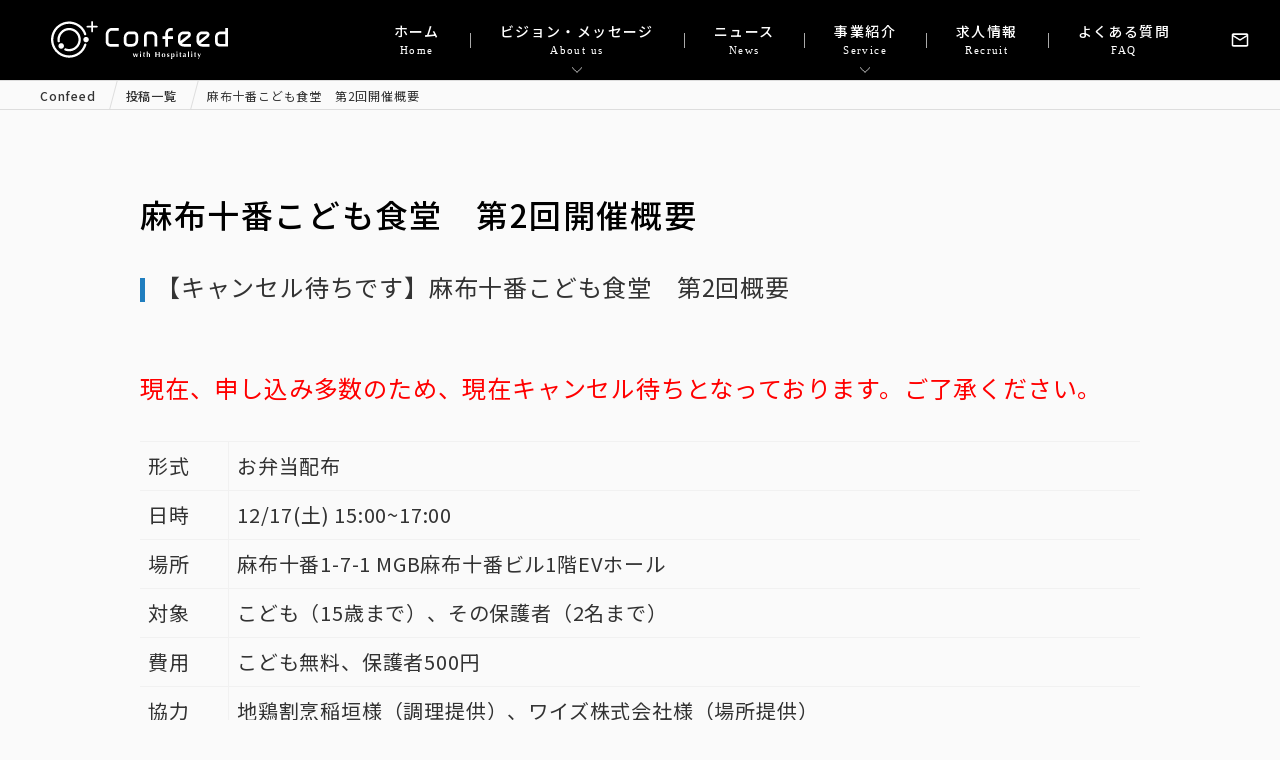

--- FILE ---
content_type: text/html; charset=UTF-8
request_url: https://confeed-inc.com/2022/11/28/azabu-kodomoshokudo-2nd/
body_size: 12228
content:
<!DOCTYPE html>
<html lang="ja">
<head>
    <meta charset="utf-8">
    <meta name="viewport" content="width=device-width, initial-scale=1">
    <meta name="format-detection" content="telephone=no,address=no,email=no">
    <link rel="apple-touch-icon" href="/apple-touch-icon.png">
    <link rel="alternate" href="/pdf" type="application/pdf">
    <link rel="alternate" href="/feed" type="application/rss+xml">
    <link rel="icon" href="https://confeed-inc.com/cms/wp-content/themes/confeed/assets/image/favicon.svg" type="image/svg+xml">
	<link rel="preconnect" href="https://fonts.googleapis.com">
	<link rel="preconnect" href="https://fonts.gstatic.com" crossorigin>
	<link href="https://fonts.googleapis.com/css2?family=Noto+Sans+JP:wght@400;500&display=swap" rel="stylesheet">
<!--     <link rel="stylesheet" href="https://confeed-inc.com/cms/wp-content/themes/confeed/assets/css/style.css?ver=20220731"> -->
	<link rel="stylesheet" href="https://confeed-inc.com/cms/wp-content/themes/confeed/assets/css/style.css?ver=1748591902">

    <script src="//ajax.googleapis.com/ajax/libs/jquery/2.1.4/jquery.min.js"></script>

		<title></title>
<!-- Google Tag Manager -->
<script>(function(w,d,s,l,i){w[l]=w[l]||[];w[l].push({'gtm.start':
new Date().getTime(),event:'gtm.js'});var f=d.getElementsByTagName(s)[0],
j=d.createElement(s),dl=l!='dataLayer'?'&l='+l:'';j.async=true;j.src=
'https://www.googletagmanager.com/gtm.js?id='+i+dl;f.parentNode.insertBefore(j,f);
})(window,document,'script','dataLayer','GTM-5238LFV');</script>
<!-- End Google Tag Manager -->

	
		<!-- All in One SEO 4.9.1.1 - aioseo.com -->
	<meta name="description" content="【キャンセル待ちです】麻布十番こども食堂 第2回概要 現在、申し込み多数のため、現在キャンセル待ちとなってお" />
	<meta name="robots" content="max-image-preview:large" />
	<meta name="author" content="confeed"/>
	<link rel="canonical" href="https://confeed-inc.com/2022/11/28/azabu-kodomoshokudo-2nd/" />
	<meta name="generator" content="All in One SEO (AIOSEO) 4.9.1.1" />
		<meta property="og:locale" content="ja_JP" />
		<meta property="og:site_name" content="Confeed | 普遍的な価値を追求する" />
		<meta property="og:type" content="article" />
		<meta property="og:title" content="Confeed | 麻布十番こども食堂 第2回開催概要" />
		<meta property="og:description" content="【キャンセル待ちです】麻布十番こども食堂 第2回概要 現在、申し込み多数のため、現在キャンセル待ちとなってお" />
		<meta property="og:url" content="https://confeed-inc.com/2022/11/28/azabu-kodomoshokudo-2nd/" />
		<meta property="article:published_time" content="2022-11-28T09:15:28+00:00" />
		<meta property="article:modified_time" content="2022-12-05T04:31:31+00:00" />
		<meta name="twitter:card" content="summary_large_image" />
		<meta name="twitter:title" content="Confeed | 麻布十番こども食堂 第2回開催概要" />
		<meta name="twitter:description" content="【キャンセル待ちです】麻布十番こども食堂 第2回概要 現在、申し込み多数のため、現在キャンセル待ちとなってお" />
		<script type="application/ld+json" class="aioseo-schema">
			{"@context":"https:\/\/schema.org","@graph":[{"@type":"BlogPosting","@id":"https:\/\/confeed-inc.com\/2022\/11\/28\/azabu-kodomoshokudo-2nd\/#blogposting","name":"Confeed | \u9ebb\u5e03\u5341\u756a\u3053\u3069\u3082\u98df\u5802 \u7b2c2\u56de\u958b\u50ac\u6982\u8981","headline":"\u9ebb\u5e03\u5341\u756a\u3053\u3069\u3082\u98df\u5802\u3000\u7b2c2\u56de\u958b\u50ac\u6982\u8981","author":{"@id":"https:\/\/confeed-inc.com\/author\/confeed\/#author"},"publisher":{"@id":"https:\/\/confeed-inc.com\/#organization"},"image":{"@type":"ImageObject","url":"https:\/\/scdn.line-apps.com\/n\/line_add_friends\/btn\/ja.png","@id":"https:\/\/confeed-inc.com\/2022\/11\/28\/azabu-kodomoshokudo-2nd\/#articleImage"},"datePublished":"2022-11-28T18:15:28+09:00","dateModified":"2022-12-05T13:31:31+09:00","inLanguage":"ja","mainEntityOfPage":{"@id":"https:\/\/confeed-inc.com\/2022\/11\/28\/azabu-kodomoshokudo-2nd\/#webpage"},"isPartOf":{"@id":"https:\/\/confeed-inc.com\/2022\/11\/28\/azabu-kodomoshokudo-2nd\/#webpage"},"articleSection":"\u6295\u7a3f\u4e00\u89a7"},{"@type":"BreadcrumbList","@id":"https:\/\/confeed-inc.com\/2022\/11\/28\/azabu-kodomoshokudo-2nd\/#breadcrumblist","itemListElement":[{"@type":"ListItem","@id":"https:\/\/confeed-inc.com#listItem","position":1,"name":"\u30db\u30fc\u30e0","item":"https:\/\/confeed-inc.com","nextItem":{"@type":"ListItem","@id":"https:\/\/confeed-inc.com#listItem","name":"\u6295\u7a3f"}},{"@type":"ListItem","@id":"https:\/\/confeed-inc.com#listItem","position":2,"name":"\u6295\u7a3f","item":"https:\/\/confeed-inc.com","nextItem":{"@type":"ListItem","@id":"https:\/\/confeed-inc.com\/category\/news\/#listItem","name":"\u6295\u7a3f\u4e00\u89a7"},"previousItem":{"@type":"ListItem","@id":"https:\/\/confeed-inc.com#listItem","name":"\u30db\u30fc\u30e0"}},{"@type":"ListItem","@id":"https:\/\/confeed-inc.com\/category\/news\/#listItem","position":3,"name":"\u6295\u7a3f\u4e00\u89a7","item":"https:\/\/confeed-inc.com\/category\/news\/","nextItem":{"@type":"ListItem","@id":"https:\/\/confeed-inc.com\/2022\/11\/28\/azabu-kodomoshokudo-2nd\/#listItem","name":"\u9ebb\u5e03\u5341\u756a\u3053\u3069\u3082\u98df\u5802\u3000\u7b2c2\u56de\u958b\u50ac\u6982\u8981"},"previousItem":{"@type":"ListItem","@id":"https:\/\/confeed-inc.com#listItem","name":"\u6295\u7a3f"}},{"@type":"ListItem","@id":"https:\/\/confeed-inc.com\/2022\/11\/28\/azabu-kodomoshokudo-2nd\/#listItem","position":4,"name":"\u9ebb\u5e03\u5341\u756a\u3053\u3069\u3082\u98df\u5802\u3000\u7b2c2\u56de\u958b\u50ac\u6982\u8981","previousItem":{"@type":"ListItem","@id":"https:\/\/confeed-inc.com\/category\/news\/#listItem","name":"\u6295\u7a3f\u4e00\u89a7"}}]},{"@type":"Organization","@id":"https:\/\/confeed-inc.com\/#organization","name":"Confeed","description":"\u666e\u904d\u7684\u306a\u4fa1\u5024\u3092\u8ffd\u6c42\u3059\u308b","url":"https:\/\/confeed-inc.com\/","logo":{"@type":"ImageObject","url":"https:\/\/confeed-inc.com\/cms\/wp-content\/uploads\/2022\/08\/logo.png","@id":"https:\/\/confeed-inc.com\/2022\/11\/28\/azabu-kodomoshokudo-2nd\/#organizationLogo","width":773,"height":553},"image":{"@id":"https:\/\/confeed-inc.com\/2022\/11\/28\/azabu-kodomoshokudo-2nd\/#organizationLogo"}},{"@type":"Person","@id":"https:\/\/confeed-inc.com\/author\/confeed\/#author","url":"https:\/\/confeed-inc.com\/author\/confeed\/","name":"confeed","image":{"@type":"ImageObject","@id":"https:\/\/confeed-inc.com\/2022\/11\/28\/azabu-kodomoshokudo-2nd\/#authorImage","url":"https:\/\/secure.gravatar.com\/avatar\/551da79d1f88a03f443aead7261bbec1f39fddb6873bb58459fb5a363a702ed5?s=96&d=mm&r=g","width":96,"height":96,"caption":"confeed"}},{"@type":"WebPage","@id":"https:\/\/confeed-inc.com\/2022\/11\/28\/azabu-kodomoshokudo-2nd\/#webpage","url":"https:\/\/confeed-inc.com\/2022\/11\/28\/azabu-kodomoshokudo-2nd\/","name":"Confeed | \u9ebb\u5e03\u5341\u756a\u3053\u3069\u3082\u98df\u5802 \u7b2c2\u56de\u958b\u50ac\u6982\u8981","description":"\u3010\u30ad\u30e3\u30f3\u30bb\u30eb\u5f85\u3061\u3067\u3059\u3011\u9ebb\u5e03\u5341\u756a\u3053\u3069\u3082\u98df\u5802 \u7b2c2\u56de\u6982\u8981 \u73fe\u5728\u3001\u7533\u3057\u8fbc\u307f\u591a\u6570\u306e\u305f\u3081\u3001\u73fe\u5728\u30ad\u30e3\u30f3\u30bb\u30eb\u5f85\u3061\u3068\u306a\u3063\u3066\u304a","inLanguage":"ja","isPartOf":{"@id":"https:\/\/confeed-inc.com\/#website"},"breadcrumb":{"@id":"https:\/\/confeed-inc.com\/2022\/11\/28\/azabu-kodomoshokudo-2nd\/#breadcrumblist"},"author":{"@id":"https:\/\/confeed-inc.com\/author\/confeed\/#author"},"creator":{"@id":"https:\/\/confeed-inc.com\/author\/confeed\/#author"},"datePublished":"2022-11-28T18:15:28+09:00","dateModified":"2022-12-05T13:31:31+09:00"},{"@type":"WebSite","@id":"https:\/\/confeed-inc.com\/#website","url":"https:\/\/confeed-inc.com\/","name":"Confeed","description":"\u666e\u904d\u7684\u306a\u4fa1\u5024\u3092\u8ffd\u6c42\u3059\u308b","inLanguage":"ja","publisher":{"@id":"https:\/\/confeed-inc.com\/#organization"}}]}
		</script>
		<!-- All in One SEO -->

<link rel="alternate" type="application/rss+xml" title="Confeed &raquo; 麻布十番こども食堂　第2回開催概要 のコメントのフィード" href="https://confeed-inc.com/2022/11/28/azabu-kodomoshokudo-2nd/feed/" />
<link rel="alternate" title="oEmbed (JSON)" type="application/json+oembed" href="https://confeed-inc.com/wp-json/oembed/1.0/embed?url=https%3A%2F%2Fconfeed-inc.com%2F2022%2F11%2F28%2Fazabu-kodomoshokudo-2nd%2F" />
<link rel="alternate" title="oEmbed (XML)" type="text/xml+oembed" href="https://confeed-inc.com/wp-json/oembed/1.0/embed?url=https%3A%2F%2Fconfeed-inc.com%2F2022%2F11%2F28%2Fazabu-kodomoshokudo-2nd%2F&#038;format=xml" />
		<!-- This site uses the Google Analytics by MonsterInsights plugin v9.10.0 - Using Analytics tracking - https://www.monsterinsights.com/ -->
		<!-- Note: MonsterInsights is not currently configured on this site. The site owner needs to authenticate with Google Analytics in the MonsterInsights settings panel. -->
					<!-- No tracking code set -->
				<!-- / Google Analytics by MonsterInsights -->
		<style id='wp-img-auto-sizes-contain-inline-css' type='text/css'>
img:is([sizes=auto i],[sizes^="auto," i]){contain-intrinsic-size:3000px 1500px}
/*# sourceURL=wp-img-auto-sizes-contain-inline-css */
</style>
<style id='wp-emoji-styles-inline-css' type='text/css'>

	img.wp-smiley, img.emoji {
		display: inline !important;
		border: none !important;
		box-shadow: none !important;
		height: 1em !important;
		width: 1em !important;
		margin: 0 0.07em !important;
		vertical-align: -0.1em !important;
		background: none !important;
		padding: 0 !important;
	}
/*# sourceURL=wp-emoji-styles-inline-css */
</style>
<style id='wp-block-library-inline-css' type='text/css'>
:root{--wp-block-synced-color:#7a00df;--wp-block-synced-color--rgb:122,0,223;--wp-bound-block-color:var(--wp-block-synced-color);--wp-editor-canvas-background:#ddd;--wp-admin-theme-color:#007cba;--wp-admin-theme-color--rgb:0,124,186;--wp-admin-theme-color-darker-10:#006ba1;--wp-admin-theme-color-darker-10--rgb:0,107,160.5;--wp-admin-theme-color-darker-20:#005a87;--wp-admin-theme-color-darker-20--rgb:0,90,135;--wp-admin-border-width-focus:2px}@media (min-resolution:192dpi){:root{--wp-admin-border-width-focus:1.5px}}.wp-element-button{cursor:pointer}:root .has-very-light-gray-background-color{background-color:#eee}:root .has-very-dark-gray-background-color{background-color:#313131}:root .has-very-light-gray-color{color:#eee}:root .has-very-dark-gray-color{color:#313131}:root .has-vivid-green-cyan-to-vivid-cyan-blue-gradient-background{background:linear-gradient(135deg,#00d084,#0693e3)}:root .has-purple-crush-gradient-background{background:linear-gradient(135deg,#34e2e4,#4721fb 50%,#ab1dfe)}:root .has-hazy-dawn-gradient-background{background:linear-gradient(135deg,#faaca8,#dad0ec)}:root .has-subdued-olive-gradient-background{background:linear-gradient(135deg,#fafae1,#67a671)}:root .has-atomic-cream-gradient-background{background:linear-gradient(135deg,#fdd79a,#004a59)}:root .has-nightshade-gradient-background{background:linear-gradient(135deg,#330968,#31cdcf)}:root .has-midnight-gradient-background{background:linear-gradient(135deg,#020381,#2874fc)}:root{--wp--preset--font-size--normal:16px;--wp--preset--font-size--huge:42px}.has-regular-font-size{font-size:1em}.has-larger-font-size{font-size:2.625em}.has-normal-font-size{font-size:var(--wp--preset--font-size--normal)}.has-huge-font-size{font-size:var(--wp--preset--font-size--huge)}.has-text-align-center{text-align:center}.has-text-align-left{text-align:left}.has-text-align-right{text-align:right}.has-fit-text{white-space:nowrap!important}#end-resizable-editor-section{display:none}.aligncenter{clear:both}.items-justified-left{justify-content:flex-start}.items-justified-center{justify-content:center}.items-justified-right{justify-content:flex-end}.items-justified-space-between{justify-content:space-between}.screen-reader-text{border:0;clip-path:inset(50%);height:1px;margin:-1px;overflow:hidden;padding:0;position:absolute;width:1px;word-wrap:normal!important}.screen-reader-text:focus{background-color:#ddd;clip-path:none;color:#444;display:block;font-size:1em;height:auto;left:5px;line-height:normal;padding:15px 23px 14px;text-decoration:none;top:5px;width:auto;z-index:100000}html :where(.has-border-color){border-style:solid}html :where([style*=border-top-color]){border-top-style:solid}html :where([style*=border-right-color]){border-right-style:solid}html :where([style*=border-bottom-color]){border-bottom-style:solid}html :where([style*=border-left-color]){border-left-style:solid}html :where([style*=border-width]){border-style:solid}html :where([style*=border-top-width]){border-top-style:solid}html :where([style*=border-right-width]){border-right-style:solid}html :where([style*=border-bottom-width]){border-bottom-style:solid}html :where([style*=border-left-width]){border-left-style:solid}html :where(img[class*=wp-image-]){height:auto;max-width:100%}:where(figure){margin:0 0 1em}html :where(.is-position-sticky){--wp-admin--admin-bar--position-offset:var(--wp-admin--admin-bar--height,0px)}@media screen and (max-width:600px){html :where(.is-position-sticky){--wp-admin--admin-bar--position-offset:0px}}

/*# sourceURL=wp-block-library-inline-css */
</style><style id='global-styles-inline-css' type='text/css'>
:root{--wp--preset--aspect-ratio--square: 1;--wp--preset--aspect-ratio--4-3: 4/3;--wp--preset--aspect-ratio--3-4: 3/4;--wp--preset--aspect-ratio--3-2: 3/2;--wp--preset--aspect-ratio--2-3: 2/3;--wp--preset--aspect-ratio--16-9: 16/9;--wp--preset--aspect-ratio--9-16: 9/16;--wp--preset--color--black: #000000;--wp--preset--color--cyan-bluish-gray: #abb8c3;--wp--preset--color--white: #ffffff;--wp--preset--color--pale-pink: #f78da7;--wp--preset--color--vivid-red: #cf2e2e;--wp--preset--color--luminous-vivid-orange: #ff6900;--wp--preset--color--luminous-vivid-amber: #fcb900;--wp--preset--color--light-green-cyan: #7bdcb5;--wp--preset--color--vivid-green-cyan: #00d084;--wp--preset--color--pale-cyan-blue: #8ed1fc;--wp--preset--color--vivid-cyan-blue: #0693e3;--wp--preset--color--vivid-purple: #9b51e0;--wp--preset--gradient--vivid-cyan-blue-to-vivid-purple: linear-gradient(135deg,rgb(6,147,227) 0%,rgb(155,81,224) 100%);--wp--preset--gradient--light-green-cyan-to-vivid-green-cyan: linear-gradient(135deg,rgb(122,220,180) 0%,rgb(0,208,130) 100%);--wp--preset--gradient--luminous-vivid-amber-to-luminous-vivid-orange: linear-gradient(135deg,rgb(252,185,0) 0%,rgb(255,105,0) 100%);--wp--preset--gradient--luminous-vivid-orange-to-vivid-red: linear-gradient(135deg,rgb(255,105,0) 0%,rgb(207,46,46) 100%);--wp--preset--gradient--very-light-gray-to-cyan-bluish-gray: linear-gradient(135deg,rgb(238,238,238) 0%,rgb(169,184,195) 100%);--wp--preset--gradient--cool-to-warm-spectrum: linear-gradient(135deg,rgb(74,234,220) 0%,rgb(151,120,209) 20%,rgb(207,42,186) 40%,rgb(238,44,130) 60%,rgb(251,105,98) 80%,rgb(254,248,76) 100%);--wp--preset--gradient--blush-light-purple: linear-gradient(135deg,rgb(255,206,236) 0%,rgb(152,150,240) 100%);--wp--preset--gradient--blush-bordeaux: linear-gradient(135deg,rgb(254,205,165) 0%,rgb(254,45,45) 50%,rgb(107,0,62) 100%);--wp--preset--gradient--luminous-dusk: linear-gradient(135deg,rgb(255,203,112) 0%,rgb(199,81,192) 50%,rgb(65,88,208) 100%);--wp--preset--gradient--pale-ocean: linear-gradient(135deg,rgb(255,245,203) 0%,rgb(182,227,212) 50%,rgb(51,167,181) 100%);--wp--preset--gradient--electric-grass: linear-gradient(135deg,rgb(202,248,128) 0%,rgb(113,206,126) 100%);--wp--preset--gradient--midnight: linear-gradient(135deg,rgb(2,3,129) 0%,rgb(40,116,252) 100%);--wp--preset--font-size--small: 13px;--wp--preset--font-size--medium: 20px;--wp--preset--font-size--large: 36px;--wp--preset--font-size--x-large: 42px;--wp--preset--spacing--20: 0.44rem;--wp--preset--spacing--30: 0.67rem;--wp--preset--spacing--40: 1rem;--wp--preset--spacing--50: 1.5rem;--wp--preset--spacing--60: 2.25rem;--wp--preset--spacing--70: 3.38rem;--wp--preset--spacing--80: 5.06rem;--wp--preset--shadow--natural: 6px 6px 9px rgba(0, 0, 0, 0.2);--wp--preset--shadow--deep: 12px 12px 50px rgba(0, 0, 0, 0.4);--wp--preset--shadow--sharp: 6px 6px 0px rgba(0, 0, 0, 0.2);--wp--preset--shadow--outlined: 6px 6px 0px -3px rgb(255, 255, 255), 6px 6px rgb(0, 0, 0);--wp--preset--shadow--crisp: 6px 6px 0px rgb(0, 0, 0);}:where(.is-layout-flex){gap: 0.5em;}:where(.is-layout-grid){gap: 0.5em;}body .is-layout-flex{display: flex;}.is-layout-flex{flex-wrap: wrap;align-items: center;}.is-layout-flex > :is(*, div){margin: 0;}body .is-layout-grid{display: grid;}.is-layout-grid > :is(*, div){margin: 0;}:where(.wp-block-columns.is-layout-flex){gap: 2em;}:where(.wp-block-columns.is-layout-grid){gap: 2em;}:where(.wp-block-post-template.is-layout-flex){gap: 1.25em;}:where(.wp-block-post-template.is-layout-grid){gap: 1.25em;}.has-black-color{color: var(--wp--preset--color--black) !important;}.has-cyan-bluish-gray-color{color: var(--wp--preset--color--cyan-bluish-gray) !important;}.has-white-color{color: var(--wp--preset--color--white) !important;}.has-pale-pink-color{color: var(--wp--preset--color--pale-pink) !important;}.has-vivid-red-color{color: var(--wp--preset--color--vivid-red) !important;}.has-luminous-vivid-orange-color{color: var(--wp--preset--color--luminous-vivid-orange) !important;}.has-luminous-vivid-amber-color{color: var(--wp--preset--color--luminous-vivid-amber) !important;}.has-light-green-cyan-color{color: var(--wp--preset--color--light-green-cyan) !important;}.has-vivid-green-cyan-color{color: var(--wp--preset--color--vivid-green-cyan) !important;}.has-pale-cyan-blue-color{color: var(--wp--preset--color--pale-cyan-blue) !important;}.has-vivid-cyan-blue-color{color: var(--wp--preset--color--vivid-cyan-blue) !important;}.has-vivid-purple-color{color: var(--wp--preset--color--vivid-purple) !important;}.has-black-background-color{background-color: var(--wp--preset--color--black) !important;}.has-cyan-bluish-gray-background-color{background-color: var(--wp--preset--color--cyan-bluish-gray) !important;}.has-white-background-color{background-color: var(--wp--preset--color--white) !important;}.has-pale-pink-background-color{background-color: var(--wp--preset--color--pale-pink) !important;}.has-vivid-red-background-color{background-color: var(--wp--preset--color--vivid-red) !important;}.has-luminous-vivid-orange-background-color{background-color: var(--wp--preset--color--luminous-vivid-orange) !important;}.has-luminous-vivid-amber-background-color{background-color: var(--wp--preset--color--luminous-vivid-amber) !important;}.has-light-green-cyan-background-color{background-color: var(--wp--preset--color--light-green-cyan) !important;}.has-vivid-green-cyan-background-color{background-color: var(--wp--preset--color--vivid-green-cyan) !important;}.has-pale-cyan-blue-background-color{background-color: var(--wp--preset--color--pale-cyan-blue) !important;}.has-vivid-cyan-blue-background-color{background-color: var(--wp--preset--color--vivid-cyan-blue) !important;}.has-vivid-purple-background-color{background-color: var(--wp--preset--color--vivid-purple) !important;}.has-black-border-color{border-color: var(--wp--preset--color--black) !important;}.has-cyan-bluish-gray-border-color{border-color: var(--wp--preset--color--cyan-bluish-gray) !important;}.has-white-border-color{border-color: var(--wp--preset--color--white) !important;}.has-pale-pink-border-color{border-color: var(--wp--preset--color--pale-pink) !important;}.has-vivid-red-border-color{border-color: var(--wp--preset--color--vivid-red) !important;}.has-luminous-vivid-orange-border-color{border-color: var(--wp--preset--color--luminous-vivid-orange) !important;}.has-luminous-vivid-amber-border-color{border-color: var(--wp--preset--color--luminous-vivid-amber) !important;}.has-light-green-cyan-border-color{border-color: var(--wp--preset--color--light-green-cyan) !important;}.has-vivid-green-cyan-border-color{border-color: var(--wp--preset--color--vivid-green-cyan) !important;}.has-pale-cyan-blue-border-color{border-color: var(--wp--preset--color--pale-cyan-blue) !important;}.has-vivid-cyan-blue-border-color{border-color: var(--wp--preset--color--vivid-cyan-blue) !important;}.has-vivid-purple-border-color{border-color: var(--wp--preset--color--vivid-purple) !important;}.has-vivid-cyan-blue-to-vivid-purple-gradient-background{background: var(--wp--preset--gradient--vivid-cyan-blue-to-vivid-purple) !important;}.has-light-green-cyan-to-vivid-green-cyan-gradient-background{background: var(--wp--preset--gradient--light-green-cyan-to-vivid-green-cyan) !important;}.has-luminous-vivid-amber-to-luminous-vivid-orange-gradient-background{background: var(--wp--preset--gradient--luminous-vivid-amber-to-luminous-vivid-orange) !important;}.has-luminous-vivid-orange-to-vivid-red-gradient-background{background: var(--wp--preset--gradient--luminous-vivid-orange-to-vivid-red) !important;}.has-very-light-gray-to-cyan-bluish-gray-gradient-background{background: var(--wp--preset--gradient--very-light-gray-to-cyan-bluish-gray) !important;}.has-cool-to-warm-spectrum-gradient-background{background: var(--wp--preset--gradient--cool-to-warm-spectrum) !important;}.has-blush-light-purple-gradient-background{background: var(--wp--preset--gradient--blush-light-purple) !important;}.has-blush-bordeaux-gradient-background{background: var(--wp--preset--gradient--blush-bordeaux) !important;}.has-luminous-dusk-gradient-background{background: var(--wp--preset--gradient--luminous-dusk) !important;}.has-pale-ocean-gradient-background{background: var(--wp--preset--gradient--pale-ocean) !important;}.has-electric-grass-gradient-background{background: var(--wp--preset--gradient--electric-grass) !important;}.has-midnight-gradient-background{background: var(--wp--preset--gradient--midnight) !important;}.has-small-font-size{font-size: var(--wp--preset--font-size--small) !important;}.has-medium-font-size{font-size: var(--wp--preset--font-size--medium) !important;}.has-large-font-size{font-size: var(--wp--preset--font-size--large) !important;}.has-x-large-font-size{font-size: var(--wp--preset--font-size--x-large) !important;}
/*# sourceURL=global-styles-inline-css */
</style>

<style id='classic-theme-styles-inline-css' type='text/css'>
/*! This file is auto-generated */
.wp-block-button__link{color:#fff;background-color:#32373c;border-radius:9999px;box-shadow:none;text-decoration:none;padding:calc(.667em + 2px) calc(1.333em + 2px);font-size:1.125em}.wp-block-file__button{background:#32373c;color:#fff;text-decoration:none}
/*# sourceURL=/wp-includes/css/classic-themes.min.css */
</style>
<link rel='stylesheet' id='contact-form-7-css' href='https://confeed-inc.com/cms/wp-content/plugins/contact-form-7/includes/css/styles.css?ver=6.1.4' type='text/css' media='all' />
<link rel='stylesheet' id='wp-pagenavi-css' href='https://confeed-inc.com/cms/wp-content/plugins/wp-pagenavi/pagenavi-css.css?ver=2.70' type='text/css' media='all' />
<link rel="https://api.w.org/" href="https://confeed-inc.com/wp-json/" /><link rel="alternate" title="JSON" type="application/json" href="https://confeed-inc.com/wp-json/wp/v2/posts/200" /><link rel="EditURI" type="application/rsd+xml" title="RSD" href="https://confeed-inc.com/cms/xmlrpc.php?rsd" />
<meta name="generator" content="WordPress 6.9" />
<link rel='shortlink' href='https://confeed-inc.com/?p=200' />
<link rel="icon" href="https://confeed-inc.com/cms/wp-content/uploads/2022/08/cropped-logo-32x32.png" sizes="32x32" />
<link rel="icon" href="https://confeed-inc.com/cms/wp-content/uploads/2022/08/cropped-logo-192x192.png" sizes="192x192" />
<link rel="apple-touch-icon" href="https://confeed-inc.com/cms/wp-content/uploads/2022/08/cropped-logo-180x180.png" />
<meta name="msapplication-TileImage" content="https://confeed-inc.com/cms/wp-content/uploads/2022/08/cropped-logo-270x270.png" />
		<style type="text/css" id="wp-custom-css">
			@media screen and (max-width: 767px) {
	.recruit__img {
	background-position-x: center;		
	}
}

/* .serviceArea__imgBox--nishiazabu {
  background-image: url(http://confeed-inc.com/cms/wp-content/uploads/2025/05/IMG_2086.webp);
  background-size: cover;
  background-position: center right;
  position: absolute;
  right: 0px;
  width: 48%;
  height: 750px;
} */

/* 何のために追加したかわからないためコメントアウト。
 * @media screen and (min-width:767px) { .autoImg {
	height:;
	} 
}
 *  */
		</style>
		</head>

	<body class="IndexPage">
		
<!-- Google Tag Manager (noscript) -->
<noscript><iframe src="https://www.googletagmanager.com/ns.html?id=GTM-5238LFV"
height="0" width="0" style="display:none;visibility:hidden"></iframe></noscript>
<!-- End Google Tag Manager (noscript) -->

		<div class="wrapper" id="wrapper">

			<!-- ヘッダー（グローバルメニュー） -->
			<header class="Header" id="header">
				<nav class="GNav">
										<p class="Header__brandName"><a class="clearText" href="https://confeed-inc.com/">株式会社コンフィード｜Confeed</a></p>
										<div class="GNav__menuOpenBtn" id="js_gnavMenu-openBtn"><span></span><span></span><span></span></div>
					<div class="GNav__menu cf">
						<div class="GNav__menuCloseBtn" id="js_gnavMenu-closeBtn"></div>
						<ul class="mainMenu">
							<li class="mainMenu__list">
								<a class="ns textXS" href="https://confeed-inc.com/">ホーム<span>Home</span></a>
							</li>
							<li class="mainMenu__list hover hoverArea topMenu">
								<a class="ns textXS icon icon-poll" href="https://confeed-inc.com/vision">ビジョン・メッセージ<span>About us</span></a>
								<span class="toggleBtn"></span>
								<ul class="hoverContent toggleContents">
									<li><a class="icon icon-arrow-right" href="https://confeed-inc.com/vision">ビジョン</a></li>
									<li><a class="icon icon-arrow-right" href="https://confeed-inc.com/message">メッセージ</a></li>
									<!--li><a class="icon icon-arrow-right" href="#">歴史・歩み</a></li-->
									<li><a class="icon icon-arrow-right" href="https://confeed-inc.com/company">会社概要</a></li>
								</ul>
							</li>
							<li class="mainMenu__list hoverArea topMenu">
								<a class="ns textXS icon icon-poll" href="https://confeed-inc.com/news">ニュース<span>News</span></a>
							</li>
							<li class="mainMenu__list hover hoverArea topMenu">
								<a class="ns textXS icon icon-poll" href="https://confeed-inc.com/service">事業紹介<span>Service</span></a>
								<span class="toggleBtn"></span>
								<ul class="hoverContent toggleContents">
									<li><a class="icon icon-arrow-right" href="https://confeed-inc.com/service">調剤薬局事業</a></li>
									<li><a class="icon icon-arrow-right" href="https://confeed-inc.com/consult">コンサル事業</a></li>
									<li><a class="icon icon-arrow-right" href="https://confeed-inc.com/kids_diner">子ども食堂</a></li>
								</ul>
							</li>
							<!--li class="mainMenu__list"><a class="ns textXS icon icon-poll" href="#">事例<span>Works</span></a></li-->
							<li class="mainMenu__list"><a class="ns textXS icon icon-poll" href="https://confeed.notion.site/1d5beff24b3581b3b8c1c00316b5d140" target="_blank">求人情報<span>Recruit</span></a></li>
							<li class="mainMenu__list"><a class="ns textXS icon icon-poll" href="https://confeed-inc.com/faq">よくある質問<span>FAQ</span></a></li>
							<li class="mainMenu__list hidePc"><a class="mail icon icon-mail-bk" href="https://confeed-inc.com/form">メールでお問い合わせ</a></li>
							<li class="mainMenu__list hideSp"><a class="mail" href="https://confeed-inc.com/form"><img class="autoImg" src="https://confeed-inc.com/cms/wp-content/themes/confeed/assets/image/icon/icon_mail.svg"/></a></li>
							<li class="hidePc">
								<div id="js_gnavMenu-closeSub"><span class="GNav__menuLink -close hidePc"> メニューを閉じる</span></div>
							</li>
						</ul>
					</div>
				</nav>
						        <!-- パンくずリスト -->
				<section class="hideSp">
					<div class="breadcrumb">
		                <div class="contentBox" typeof="BreadcrumbList" vocab="http://schema.org/">
		                    <!-- Breadcrumb NavXT 7.5.0 -->
<span property="itemListElement" typeof="ListItem"><a property="item" typeof="WebPage" title="Confeedへ移動する" href="https://confeed-inc.com" class="home" ><span property="name">Confeed</span></a><meta property="position" content="1"></span><span property="itemListElement" typeof="ListItem"><a property="item" typeof="WebPage" title="Go to the 投稿一覧 カテゴリー archives." href="https://confeed-inc.com/category/news/" class="taxonomy category" ><span property="name">投稿一覧</span></a><meta property="position" content="2"></span><span property="itemListElement" typeof="ListItem"><span property="name" class="post post-post current-item">麻布十番こども食堂　第2回開催概要</span><meta property="url" content="https://confeed-inc.com/2022/11/28/azabu-kodomoshokudo-2nd/"><meta property="position" content="3"></span>		                </div>
					</div>
				</section>
		        <!-- /パンくずリスト -->
	        				</header><!-- /ヘッダー（グローバルメニュー） -->		

	        
	        
	        
	        

<section class="ptXL pbXL">
    <div class="contentBoxL cmsContents mtXLPc mtLSp">
                            <h1 class="cmnTtl__type3">麻布十番こども食堂　第2回開催概要</h1>
            <div>
                <h2>【キャンセル待ちです】麻布十番こども食堂　第2回概要</h2>
<p>　</p>
<p style="color:red; font-size:1.5em;">現在、申し込み多数のため、現在キャンセル待ちとなっております。ご了承ください。</p>
<table style="height: 149px;" width="206">
<tbody>
<tr>
<td>形式</td>
<td>お弁当配布</td>
</tr>
<tr>
<td>日時</td>
<td>12/17(土) 15:00~17:00</td>
</tr>
<tr>
<td>場所</td>
<td>麻布十番1-7-1 MGB麻布十番ビル1階EVホール</td>
</tr>
<tr>
<td>対象</td>
<td>こども（15歳まで）、その保護者（2名まで）</td>
</tr>
<tr>
<td>費用</td>
<td>こども無料、保護者500円</td>
</tr>
<tr>
<td>協力</td>
<td>地鶏割烹稲垣様（調理提供）、ワイズ株式会社様（場所提供）</td>
</tr>
</tbody>
</table>
<p>&nbsp;</p>
<h3>★キャンセル、その他規定</h3>
<p>申し込み後にお受け取りが難しくなった場合は、必ず12/10(土)までにご連絡ください。<br />
無断キャンセルをされた場合は、以後の開催へのご参加はお断りさせて頂きます。</p>
<p>また、故意かどうかや理由に関わらず、運営を妨げる行為やトラブル事案と判断した場合は、以後の開催へのご参加はお断りさせて頂きます。</p>
<p>&nbsp;</p>
<h3>★身分提示（なりすまし防止）</h3>
<p>ご本人確認のため、本フォームへの小児医療証の事前アップロード、もしくは受け取り当日の提示（写真でもOK）をお願い致します。いずれの方法でもご提示がない場合はご参加をお断りさせて頂きます。<br />
医療証の代用可能なものとしては、マイナンバーカードや区役所で発行することの出来る生活保護受給者証明書(子供の氏名も記載されたもの)等です。その他はお問い合わせください。</p>
<h3>★申し込み受付可否について</h3>
<p>受付可能数には上限があり、回答到着順とさせて頂きます。<br />
フォームへの回答を以て確定ではありませんのでご了承ください。</p>
<p>可否につきましてはLINEへご連絡させて頂きますので、こども食堂専用LINEのお友達登録は必ずお願い致します。</p>
<p>&nbsp;</p>
<h3>★申し込み方法</h3>
<p>下記『こども食堂専用LINE』をお友達登録頂き、メニューの「申し込む」よりお願い致します（Googleフォームです）。</p>
<p><a href="https://lin.ee/pQiRo7q"><img decoding="async" src="https://scdn.line-apps.com/n/line_add_friends/btn/ja.png" alt="友だち追加" height="36" border="0" /></a><br />
回答にあたりご不明点がある際は、<a href="https://confeed-inc.com/faq/#diner">よくある質問</a>、もしくはこども食堂専用LINEへご連絡をお願い致します。</p>
<p><a class="wireBtn wireBtn__bk icon icon-detail-bk textS medium mtM" style="display: inline-block;" href="https://confeed-inc.com/faq/#diner">よくある質問</a></p>
            </div>
            </div>
</section>

			<!-- フッター -->
			<footer class="Footer" id="Footer">

				<div class="contentBoxL mtLSp">
					<h2 class="cmnTtl__type3 mAuto icon icon-contact taC">Contact / お問い合わせ<span class="hideSp">Contact</span></h2>
				</div>
				<nav class="FtSMap">
					<div class="contact">
						<div class="contact__box blueBg">
							<div class="Footer__brandName"><img class="autoImg" src="https://confeed-inc.com/cms/wp-content/themes/confeed/assets/image/logo/Confeed-logo-yoko-wh.svg"/></div>
							<div class="contact__box--case">
								<div class="contact__box--text white">
									<dl class="mtMPc mtLSp flexBox">
										<dt>社名</dt>
										<dd>株式会社コンフィード</dd>
										<dt>住所</dt>
										<dd>東京都港区麻布十番1-7-1<br>ヨーロッパハウス1階<br>（麻布十番調剤薬局内）</dd>
										<dt>電話</dt>
										<dd>tel : 03-6434-9867<br>fax : 03-6434-9868</dd>
									</dl>
								</div>
								<div class="contact__box--btn">
<!-- 									<a class="wireBtn textM ns normal white mbM icon icon-phone mAuto" href="https://lin.ee/Qucplip">LINEでお問い合わせ</a> -->
									<a class="wireBtn textM ns normal white mbM icon icon-mail mAuto" href="form">メールでお問い合わせ</a>
								</div>
							</div>
						</div>
						<div class="FtSMap__menu">
							<div class="footMenu flexBox">
								<a href="/">ホーム</a>
								<!--a class="icon icon-footPoll" href="/">News</a-->
								<a class="icon icon-footPoll" href="https://confeed-inc.com/vision">ビジョン・メッセージ</a>
								<a class="icon icon-footPoll" href="https://confeed-inc.com/news">ニュース</a>
								<a class="icon icon-footPoll" href="https://confeed-inc.com/service">事業紹介</a>
								<!--a class="icon icon-footPoll" href="https://confeed-inc.com/message">事例</a-->
								<a class="icon icon-footPoll" href="https://confeed.notion.site/1d5beff24b3581b3b8c1c00316b5d140" target="_blank">求人情報</a>
								<a class="icon icon-footPoll" href="https://confeed-inc.com/faq">よくある質問</a>
							</div>
							<div class="snsBox flexBox">
<!-- 								<a href="/"><img class="autoImg" src="https://confeed-inc.com/cms/wp-content/themes/confeed/assets/image/icon/facebook.svg"/></a> -->
<!-- 								<a href="/"><img class="autoImg" src="https://confeed-inc.com/cms/wp-content/themes/confeed/assets/image/icon/twitter.svg"/></a> -->
<!-- 								<a href="/"><img class="autoImg" src="https://confeed-inc.com/cms/wp-content/themes/confeed/assets/image/icon/instagram.svg"/></a> -->
<!-- 								<a href="/"><img class="autoImg" src="https://confeed-inc.com/cms/wp-content/themes/confeed/assets/image/icon/youtube.svg"/></a></div> -->
							<div class="contentBoxSp">
								<p class="textXSPc textXXSSp white mtL taC" id="js_copyYear"></p>
							</div>
						</div>
					</div>
				</nav>
			</footer>
			<div class="FixedFt" id="FixedFt">
				<div class="FixedFt__top"><a class="icon icon-top textXS bold" href="#">Top</a></div>
			</div>

			<script src="https://confeed-inc.com/cms/wp-content/themes/confeed/assets/js/bundle.js"></script>

		</div>
		<script type="speculationrules">
{"prefetch":[{"source":"document","where":{"and":[{"href_matches":"/*"},{"not":{"href_matches":["/cms/wp-*.php","/cms/wp-admin/*","/cms/wp-content/uploads/*","/cms/wp-content/*","/cms/wp-content/plugins/*","/cms/wp-content/themes/confeed/*","/*\\?(.+)"]}},{"not":{"selector_matches":"a[rel~=\"nofollow\"]"}},{"not":{"selector_matches":".no-prefetch, .no-prefetch a"}}]},"eagerness":"conservative"}]}
</script>
<script type="module"  src="https://confeed-inc.com/cms/wp-content/plugins/all-in-one-seo-pack/dist/Lite/assets/table-of-contents.95d0dfce.js?ver=4.9.1.1" id="aioseo/js/src/vue/standalone/blocks/table-of-contents/frontend.js-js"></script>
<script type="text/javascript" src="https://confeed-inc.com/cms/wp-includes/js/dist/hooks.min.js?ver=dd5603f07f9220ed27f1" id="wp-hooks-js"></script>
<script type="text/javascript" src="https://confeed-inc.com/cms/wp-includes/js/dist/i18n.min.js?ver=c26c3dc7bed366793375" id="wp-i18n-js"></script>
<script type="text/javascript" id="wp-i18n-js-after">
/* <![CDATA[ */
wp.i18n.setLocaleData( { 'text direction\u0004ltr': [ 'ltr' ] } );
//# sourceURL=wp-i18n-js-after
/* ]]> */
</script>
<script type="text/javascript" src="https://confeed-inc.com/cms/wp-content/plugins/contact-form-7/includes/swv/js/index.js?ver=6.1.4" id="swv-js"></script>
<script type="text/javascript" id="contact-form-7-js-translations">
/* <![CDATA[ */
( function( domain, translations ) {
	var localeData = translations.locale_data[ domain ] || translations.locale_data.messages;
	localeData[""].domain = domain;
	wp.i18n.setLocaleData( localeData, domain );
} )( "contact-form-7", {"translation-revision-date":"2025-11-30 08:12:23+0000","generator":"GlotPress\/4.0.3","domain":"messages","locale_data":{"messages":{"":{"domain":"messages","plural-forms":"nplurals=1; plural=0;","lang":"ja_JP"},"This contact form is placed in the wrong place.":["\u3053\u306e\u30b3\u30f3\u30bf\u30af\u30c8\u30d5\u30a9\u30fc\u30e0\u306f\u9593\u9055\u3063\u305f\u4f4d\u7f6e\u306b\u7f6e\u304b\u308c\u3066\u3044\u307e\u3059\u3002"],"Error:":["\u30a8\u30e9\u30fc:"]}},"comment":{"reference":"includes\/js\/index.js"}} );
//# sourceURL=contact-form-7-js-translations
/* ]]> */
</script>
<script type="text/javascript" id="contact-form-7-js-before">
/* <![CDATA[ */
var wpcf7 = {
    "api": {
        "root": "https:\/\/confeed-inc.com\/wp-json\/",
        "namespace": "contact-form-7\/v1"
    }
};
//# sourceURL=contact-form-7-js-before
/* ]]> */
</script>
<script type="text/javascript" src="https://confeed-inc.com/cms/wp-content/plugins/contact-form-7/includes/js/index.js?ver=6.1.4" id="contact-form-7-js"></script>
<script id="wp-emoji-settings" type="application/json">
{"baseUrl":"https://s.w.org/images/core/emoji/17.0.2/72x72/","ext":".png","svgUrl":"https://s.w.org/images/core/emoji/17.0.2/svg/","svgExt":".svg","source":{"concatemoji":"https://confeed-inc.com/cms/wp-includes/js/wp-emoji-release.min.js?ver=6.9"}}
</script>
<script type="module">
/* <![CDATA[ */
/*! This file is auto-generated */
const a=JSON.parse(document.getElementById("wp-emoji-settings").textContent),o=(window._wpemojiSettings=a,"wpEmojiSettingsSupports"),s=["flag","emoji"];function i(e){try{var t={supportTests:e,timestamp:(new Date).valueOf()};sessionStorage.setItem(o,JSON.stringify(t))}catch(e){}}function c(e,t,n){e.clearRect(0,0,e.canvas.width,e.canvas.height),e.fillText(t,0,0);t=new Uint32Array(e.getImageData(0,0,e.canvas.width,e.canvas.height).data);e.clearRect(0,0,e.canvas.width,e.canvas.height),e.fillText(n,0,0);const a=new Uint32Array(e.getImageData(0,0,e.canvas.width,e.canvas.height).data);return t.every((e,t)=>e===a[t])}function p(e,t){e.clearRect(0,0,e.canvas.width,e.canvas.height),e.fillText(t,0,0);var n=e.getImageData(16,16,1,1);for(let e=0;e<n.data.length;e++)if(0!==n.data[e])return!1;return!0}function u(e,t,n,a){switch(t){case"flag":return n(e,"\ud83c\udff3\ufe0f\u200d\u26a7\ufe0f","\ud83c\udff3\ufe0f\u200b\u26a7\ufe0f")?!1:!n(e,"\ud83c\udde8\ud83c\uddf6","\ud83c\udde8\u200b\ud83c\uddf6")&&!n(e,"\ud83c\udff4\udb40\udc67\udb40\udc62\udb40\udc65\udb40\udc6e\udb40\udc67\udb40\udc7f","\ud83c\udff4\u200b\udb40\udc67\u200b\udb40\udc62\u200b\udb40\udc65\u200b\udb40\udc6e\u200b\udb40\udc67\u200b\udb40\udc7f");case"emoji":return!a(e,"\ud83e\u1fac8")}return!1}function f(e,t,n,a){let r;const o=(r="undefined"!=typeof WorkerGlobalScope&&self instanceof WorkerGlobalScope?new OffscreenCanvas(300,150):document.createElement("canvas")).getContext("2d",{willReadFrequently:!0}),s=(o.textBaseline="top",o.font="600 32px Arial",{});return e.forEach(e=>{s[e]=t(o,e,n,a)}),s}function r(e){var t=document.createElement("script");t.src=e,t.defer=!0,document.head.appendChild(t)}a.supports={everything:!0,everythingExceptFlag:!0},new Promise(t=>{let n=function(){try{var e=JSON.parse(sessionStorage.getItem(o));if("object"==typeof e&&"number"==typeof e.timestamp&&(new Date).valueOf()<e.timestamp+604800&&"object"==typeof e.supportTests)return e.supportTests}catch(e){}return null}();if(!n){if("undefined"!=typeof Worker&&"undefined"!=typeof OffscreenCanvas&&"undefined"!=typeof URL&&URL.createObjectURL&&"undefined"!=typeof Blob)try{var e="postMessage("+f.toString()+"("+[JSON.stringify(s),u.toString(),c.toString(),p.toString()].join(",")+"));",a=new Blob([e],{type:"text/javascript"});const r=new Worker(URL.createObjectURL(a),{name:"wpTestEmojiSupports"});return void(r.onmessage=e=>{i(n=e.data),r.terminate(),t(n)})}catch(e){}i(n=f(s,u,c,p))}t(n)}).then(e=>{for(const n in e)a.supports[n]=e[n],a.supports.everything=a.supports.everything&&a.supports[n],"flag"!==n&&(a.supports.everythingExceptFlag=a.supports.everythingExceptFlag&&a.supports[n]);var t;a.supports.everythingExceptFlag=a.supports.everythingExceptFlag&&!a.supports.flag,a.supports.everything||((t=a.source||{}).concatemoji?r(t.concatemoji):t.wpemoji&&t.twemoji&&(r(t.twemoji),r(t.wpemoji)))});
//# sourceURL=https://confeed-inc.com/cms/wp-includes/js/wp-emoji-loader.min.js
/* ]]> */
</script>
	</body>

</html>

--- FILE ---
content_type: text/css
request_url: https://confeed-inc.com/cms/wp-content/themes/confeed/assets/css/style.css?ver=1748591902
body_size: 14000
content:
@charset "UTF-8";
/*!
---- SWDesign Original Stylesheet Template. ----
Thema Name:     model
Description:    model
Version:        1.0.0
Last Update:    2020/2/4
Author:         Naoto Ebitani
Company URL:    https://swdesign.jp
License:        GPL
License URL:    http://www.gnu.org/licenses/gpl.html
*/
html {
  font-display: swap;
}

.qs {
  font-family: 'Quicksand', sans-serif;
}

.ns {
  font-family: 'Noto Sans JP', sans-serif !important;
}

select::-ms-expand {
  display: none;
}

select {
  -moz-appearance: none;
  text-indent: 0.01px;
  text-overflow: '';
}

address {
  margin-bottom: 0 !important;
}

ol, ul, dl {
  list-style: none;
  margin-bottom: 0 !important;
  padding-left: 0;
}

dd {
  margin-bottom: 0;
  margin-left: 0;
}

label {
  margin-bottom: 0 !important;
}

a:hover {
  text-decoration: none !important;
}

img {
  display: block;
  /*height: auto;
	margin: auto;
	max-width: 100%;*/
}

*,
*:before,
*:after {
  box-sizing: border-box;
}

html {
  font-family: sans-serif;
  line-height: 1.15;
  -webkit-text-size-adjust: 100%;
  -ms-text-size-adjust: 100%;
  -ms-overflow-style: scrollbar;
  -webkit-tap-highlight-color: rgba(51, 51, 51, 0);
}

@-ms-viewport {
  width: device-width;
}

article, aside, figcaption, figure, footer, header, hgroup, main, nav, section {
  display: block;
}

body {
  margin: 0;
  font-family: "Noto Sans JP", "Hiragino Kaku Gothic ProN", "Helvetica Neue", Arial, Meiryo, sans-serif;
  font-size: 16px;
  font-size: 1.6rem;
  font-weight: 400;
  line-height: 1.6;
  color: #333;
  text-align: left;
  background-color: #FAFAFA;
}

[tabindex="-1"]:focus {
  outline: 0 !important;
}

hr {
  box-sizing: content-box;
  height: 0;
  overflow: visible;
}

h1, h2, h3, h4, h5, h6 {
  margin-top: 0;
  margin-bottom: 0;
}

p {
  margin-top: 0;
  margin-bottom: 0;
}

abbr[title],
abbr[data-original-title] {
  text-decoration: underline;
  text-decoration: underline dotted;
  cursor: help;
  border-bottom: 0;
}

address {
  margin-bottom: 10px;
  margin-bottom: 1rem;
  font-style: regular;
  line-height: inherit;
}

ol,
ul,
dl {
  margin-top: 0;
  margin-bottom: 10px;
  margin-bottom: 1rem;
}

ol ol,
ul ul,
ol ul,
ul ol {
  margin-bottom: 0;
}

dt {
  font-weight: bold;
}

dd {
  margin-bottom: 5px;
  margin-bottom: .5rem;
  margin-left: 0;
}

blockquote {
  margin: 0 0 10px;
  margin: 0 0 1rem;
}

dfn {
  font-style: italic;
}

b,
strong {
  font-weight: bolder;
}

small {
  font-size: 80%;
}

sub,
sup {
  position: relative;
  font-size: 75%;
  line-height: 0;
  vertical-align: baseline;
}

sub {
  bottom: -.25em;
}

sup {
  top: -.5em;
}

a {
  color: #333;
  text-decoration: none;
  background-color: transparent;
  -webkit-text-decoration-skip: objects;
}

a:hover {
  color: #333;
  text-decoration: underline;
}

a:not([href]):not([tabindex]) {
  color: inherit;
  text-decoration: none;
}

a:not([href]):not([tabindex]):focus, a:not([href]):not([tabindex]) :hover {
  color: inherit;
  text-decoration: none;
}

a:not([href]):not([tabindex]):focus {
  outline: 0;
}

pre,
code,
kbd,
samp {
  font-family: SFMono-Regular, Menlo, Monaco, Consolas, "Liberation Mono", "Courier New", monospace;
  font-size: 1em;
}

pre {
  margin-top: 0;
  margin-bottom: 10px;
  margin-bottom: 1rem;
  overflow: auto;
  -ms-overflow-style: scrollbar;
}

figure {
  margin: 0 0 10px;
  margin: 0 0 1rem;
}

img {
  vertical-align: middle;
  border-style: none;
}

svg:not(:root) {
  overflow: hidden;
}

table {
  border-collapse: collapse;
}

caption {
  padding-top: 7.5px;
  padding-top: 0.75rem;
  padding-bottom: 7.5px;
  padding-bottom: 0.75rem;
  color: #333;
  text-align: left;
  caption-side: bottom;
}

th {
  text-align: inherit;
}

label {
  display: inline-block;
  margin-bottom: 5px;
  margin-bottom: 0.5rem;
}

button {
  border-radius: 0;
}

button:focus {
  outline: 1px dotted;
  outline: 5px auto -webkit-focus-ring-color;
}

input,
button,
select,
optgroup,
textarea {
  margin: 0;
  font-family: inherit;
  font-size: inherit;
  line-height: inherit;
}

button,
input {
  overflow: visible;
}

button,
select {
  text-transform: none;
}

button,
html [type="button"],
[type="reset"],
[type="submit"] {
  -webkit-appearance: button;
}

button::-moz-focus-inner,
[type="button"]::-moz-focus-inner,
[type="reset"]::-moz-focus-inner,
[type="submit"]::-moz-focus-inner {
  padding: 0;
  border-style: none;
}

input[type="radio"],
input[type="checkbox"] {
  box-sizing: border-box;
  padding: 0;
}

input[type="date"],
input[type="time"],
input[type="datetime-local"],
input[type="month"] {
  -webkit-appearance: listbox;
}

textarea {
  overflow: auto;
  resize: vertical;
}

fieldset {
  min-width: 0;
  padding: 0;
  margin: 0;
  border: 0;
}

legend {
  display: block;
  width: 100%;
  max-width: 100%;
  padding: 0;
  margin-bottom: 5px;
  margin-bottom: .5rem;
  font-size: 15px;
  font-size: 1.5rem;
  line-height: inherit;
  color: inherit;
  white-space: regular;
}

progress {
  vertical-align: baseline;
}

[type="number"]::-webkit-inner-spin-button,
[type="number"]::-webkit-outer-spin-button {
  height: auto;
}

[type="bluerch"] {
  outline-offset: -2px;
  -webkit-appearance: none;
}

[type="bluerch"]::-webkit-bluerch-cancel-button,
[type="bluerch"]::-webkit-bluerch-decoration {
  -webkit-appearance: none;
}

::-webkit-file-upload-button {
  font: inherit;
  -webkit-appearance: button;
}

output {
  display: inline-block;
}

summary {
  display: list-item;
  cursor: pointer;
}

template {
  display: none;
}

[hidden] {
  display: none !important;
}

.icon.icon-poll:before {
  width: 1px;
  height: 15px;
  background-color: #aaa;
  bottom: 0;
  top: 0;
  left: 0;
  margin: auto;
}

.icon.icon-poll_r:after {
  width: 1px;
  height: 15px;
  background-color: #aaa;
  bottom: 0;
  top: 0;
  right: 0;
  margin: auto;
}

.icon.icon-arrow-right:after {
  background-image: url(../image/icon/icon_right_white.png);
  width: 10px;
  height: 10px;
  right: 0;
  margin: auto 20px auto 0;
  top: 0;
  bottom: 0;
}

.icon.icon-footPoll:before {
  width: 1px;
  height: 15px;
  background-color: #ccc;
  bottom: 0;
  top: 0;
  left: 0;
  margin: auto;
}

.icon.icon-footPoll_r:after {
  width: 1px;
  height: 15px;
  background-color: #ccc;
  bottom: 0;
  top: 0;
  right: 0;
  margin: auto;
}

.icon.icon-detail:after {
  background-image: url(../image/icon/linkOut.svg);
  width: 50px;
  height: 14px;
  margin: auto;
  top: 0;
  bottom: 0;
}

.icon.icon-detail-bk:after {
  background-image: url(../image/icon/linkOut-bk.svg);
  width: 50px;
  height: 14px;
  margin: auto;
  top: 0;
  bottom: 0;
}

.icon.icon-detail-bk:hover:after {
  background-image: url(../image/icon/linkOut.svg);
}

.icon.icon-phone:before {
  background-image: url(../image/icon/icon_phone.svg);
  width: 22px;
  height: 22px;
  margin-top: 6px;
  margin-left: -40px;
}

.icon.icon-phone-top:before {
  background-image: url(../image/icon/icon_phone.svg);
  width: 18px;
  height: 18px;
  margin-top: 6px;
  margin-left: -25px;
}

.icon.icon-mail:before {
  background-image: url(../image/icon/icon_mail.svg);
  width: 20px;
  height: 20px;
  margin-top: 7px;
  margin-left: -40px;
}

.icon.icon-mail-bk:before {
  background-image: url(../image/icon/icon_mail-bk.svg);
  width: 16px;
  height: 16px;
  margin-top: 7px;
  margin-left: -23px;
}

.icon.icon-line-top:before {
  background-image: url(../image/icon/icon_line.svg);
  width: 25px;
  height: 25px;
  margin-top: 2px;
  margin-left: -40px;
}

.icon.icon-line:before {
  background-image: url(../image/icon/icon_line.svg);
  width: 25px;
  height: 25px;
  margin-top: 5px;
  margin-left: -40px;
}

/*
.icon.icon-flow::after {
	background-image: url(../image/icon/icon_flow.svg);
    width: 25px;
    height: 25px;
    right: 0;
    margin-top: 5px;
    margin-right: -30px;
    @include sp {
        width: 20px;
        height: 20px;
        margin: 0 auto -24px;
        left: 0;
        bottom: 0;
        transform:rotate(90deg);
    }
}
*/
.icon.icon-vision:before {
  content: 'VISION';
  font-family: 'Noto Sans JP', sans-serif;
  font-size: 200px;
  font-weight: 400;
  font-style: italic;
  letter-spacing: -0.06em;
  color: #f1f1f1;
  top: 0;
  right: 0;
  margin: 32px 26% 0 0;
  z-index: -1;
}

.icon.icon-service:after {
  content: 'SERVICE';
  font-family: 'Noto Sans JP', sans-serif;
  font-size: 160px;
  font-weight: 400;
  font-style: italic;
  letter-spacing: -0.08em;
  line-height: 1;
  color: rgba(232, 232, 232, 0.7);
  top: 0;
  left: 0;
  margin: 32px auto 0 -170px;
}

.icon.icon-recruit:before {
  content: 'RECRUIT';
  font-family: 'Noto Sans JP', sans-serif;
  font-size: 200px;
  font-weight: 400;
  font-style: italic;
  letter-spacing: -0.08em;
  color: #f1f1f1;
  right: 0;
  margin: -128px 0 0 0px;
  z-index: -1;
}

.icon.icon-contact:before {
  content: 'CONTACT';
  font-family: 'Noto Sans JP', sans-serif;
  font-size: 200px;
  font-weight: 400;
  font-style: italic;
  letter-spacing: -0.07em;
  color: #f1f1f1;
  right: 0;
  margin: -128px 0 0 0px;
  z-index: -1;
}

.icon.icon-fly:after {
  background-image: url(../image/icon/fly.svg);
  width: 50px;
  height: 52px;
  right: 0;
  bottom: 0;
  margin-right: 0px;
}

.icon.icon-fly-rec:after {
  background-image: url(../image/icon/fly.svg);
  width: 50px;
  height: 52px;
  right: 0;
  bottom: 0;
  margin-right: 0px;
}

.icon.icon-about:after {
  content: 'ABOUT US';
  font-family: 'Noto Sans JP', sans-serif;
  font-size: 160px;
  font-weight: 400;
  font-style: italic;
  letter-spacing: -0.08em;
  line-height: 1;
  color: rgba(232, 232, 232, 0.7);
  top: 0;
  left: 0;
  margin: 32px auto 0 -170px;
}

/*
.icon.icon-service::after {
    content: 'SERVICE';
    font-family: 'Noto Sans JP', sans-serif;
    font-size: 160px;
    font-weight: 400;
    font-style: italic;
    letter-spacing: -0.08em;
    line-height: 1;
    color: rgba(232,232,232,0.7);
    top: 0;
    left: 0;
    margin: 32px auto 0 -170px;
 }
 */
.icon.icon-type6:before {
  background-color: #ccc;
  width: 50px;
  height: 1px;
  top: 0;
  bottom: 0;
  left: 0;
  margin: auto 0 auto 10px;
}

.icon.icon-a:after {
  background-image: url(../image/icon/icon_a.svg);
  width: 35px;
  height: 35px;
  margin: auto 0 auto 30px;
  left: 0;
  top: 0;
  bottom: 0;
}

.indent {
  padding-left: 1em;
  text-indent: -1em;
}

.lhM {
  line-height: 1;
}

.lhL {
  line-height: 1.4;
}

.lhXL {
  line-height: 1.6;
}

.lhXXL {
  line-height: 1.8;
}

.lhXXXL {
  line-height: 2;
}

.regular {
  font-weight: 400;
}

.medium {
  font-weight: 500;
}

.bold {
  font-weight: bold;
}

.black {
  color: #333;
}

.white {
  color: #fff;
}

.pale {
  color: #F1F1F1;
}

.blue {
  color: #207EBF;
}

.green {
  color: #32AC5C;
}

.blackBg {
  background: #333;
}

.whiteBg {
  background: #fff;
}

.blackBg {
  background: #333;
}

.blueBg {
  background: #207EBF;
}

.paleBg {
  background: #F1F1F1;
}

.taL {
  text-align: left !important;
}

.taC {
  text-align: center !important;
}

.taR {
  text-align: right !important;
}

.clearText {
  text-indent: 200%;
  white-space: nowrap;
  overflow: hidden;
}

.autoImg {
  width: 100%;
  height: auto;
}

.autoImg.full {
  width: auto;
  max-width: 100%;
  height: auto;
  display: table;
  margin: 0 auto;
}

.autoImg.lg {
  width: 80%;
  margin: 0 auto;
  display: block;
}

.autoImg.md {
  width: 50%;
  margin: 0 auto;
  display: block;
}

.autoImg.sm {
  width: 30%;
  margin: 0 auto;
  display: block;
}

.hAuto {
  height: auto !important;
}

.icon {
  position: relative;
}

.icon:before, .icon:after {
  background: no-repeat center/contain;
  content: "";
  position: absolute;
}

.logo {
  position: relative;
}

.logo:before, .logo:after {
  background: no-repeat center/contain;
  content: "";
  position: absolute;
}

.arrow {
  display: block;
  transition: .3s;
}

.arrow:hover {
  transform: translate(15px);
}

.wireBtn {
  min-width: 325px;
  text-align: center;
  color: #fff;
  border: 1px solid #f5f5f5;
  border-radius: 50px;
  padding: 15px 35px 15px 80px;
  display: table;
  transition: .2s;
}

.wireBtn__news {
  padding: 13px 60px 13px 35px;
  display: unset;
  border-radius: 0px;
}

.wireBtn__bk {
  min-width: initial;
  padding: 10px 65px 10px 40px;
  color: #333;
  border: 1px solid #aaa;
  border-radius: 0px;
}

.wireBtn__service {
  padding: 20px 40px;
  color: #333;
  border: 1px solid #aaa;
  border-radius: 50px;
}

.wireBtn__item {
  color: #333;
  border: 1px solid #aaa;
  border-radius: 0px;
  padding: 15px 0;
}

.wireBtn__item--arrow {
  width: 14px;
  height: auto;
  margin: 12px auto 0;
}

.wireBtn:hover {
  background: #32AC5C;
  border: 1px solid #32AC5C;
  color: #fff;
}

.wireBtn:hover span {
  color: #fff;
}

html {
  font-size: 62.5%;
  -webkit-font-smoothing: antialiased;
}

body {
  position: relative;
}

/*----------▼▼ wrapper ▼▼----------*/
.wrapper {
  letter-spacing: 0.05em;
  overflow: hidden;
  position: relative;
  width: 100%;
}

/*----------▼▼ centering ▼▼----------*/
.mAuto {
  margin: auto;
}

/*----------▼▼ section ▼▼----------*/

/*---------- float ----------*/
.fL {
  float: left !important;
}

.fR {
  float: right !important;
}

/*----------▼▼ clearfix ▼▼----------*/
.cf:after {
  clear: both;
  content: "";
  display: block;
}

/*----------▼▼ flex-box ▼▼----------*/
/* common */
.flexBox {
  display: -ms-flexbox;
  display: flex;
  -ms-flex-wrap: wrap;
  flex-wrap: wrap;
}

/* SP */

/* PC */

/*----------grid-box ----------*/
/* common */
.gridBox {
  display: -ms-grid;
  display: grid;
}

/* SP */

/* PC */

/*----------▼▼ content-size ▼▼----------*/
/* SP */

/* PC */

.childPageImg {
  position: relative;
  height: 270px;
  margin-left: 300px;
  margin-top: 80px;
}

.childPageImg__about {
  background: url(../image/bg/about.webp);
  background-position: center;
  background-size: cover;
  display: block;
}

.childPageImg__service {
  background: url(../image/bg/service.webp);
  background-position: center;
  background-size: cover;
  display: block;
}

.childPageImg__noHead {
  background-position: center;
  background-size: cover;
  display: block;
  height: 200px !important;
}

.childPageImg__title {
  position: absolute;
  z-index: 5;
  font-size: 16px;
  line-height: 1.2;
  color: #207EBF;
  bottom: 0;
  margin: 0 0 60px -200px;
}

.childPageImg__title span {
  font-family: 'Noto Sans JP', sans-serif;
  font-size: 58px;
  font-weight: 500;
  color: #333;
}

.childPageImg__subTitle {
  position: absolute;
  z-index: 5;
  font-size: 16px;
  line-height: 1.2;
  color: #207EBF;
  bottom: 0;
  margin: 0 0 32px -100px;
}

.childPageImg__subTitle span {
  font-family: 'Noto Sans JP', sans-serif;
  font-size: 58px;
  font-weight: 500;
  color: #333;
}

.breadcrumb {
  border-top: 1px solid #ddd;
  border-bottom: 1px solid #ddd;
  height: 30px;
  font-size: 12px;
  background: #fafafa;
}

.breadcrumb__space {
  height: 80px;
  display: block;
}

.breadcrumb > div > span {
  display: block;
  position: relative;
  padding-right: 30px;
  line-height: 30px;
  height: 30px;
  float: left;
}

.breadcrumb > div > span:after {
  content: '';
  width: 12px;
  height: 29px;
  background-image: url(../image/icon/bread_list.png);
  position: absolute;
  right: 8px;
  top: 0;
}

.breadcrumb > div > span:last-child {
  padding-right: 0;
}

.breadcrumb > div > span:last-child:after {
  background-image: none;
}

.breadcrumb span a span {
  font-weight: 500;
  color: #333;
  transition: 0.3s;
}

.breadcrumb span a span:hover {
  opacity: 0.7;
  -ms-filter: "progid:DXImageTransform.Microsoft.Alpha(Opacity=70)";
  transition: 0.3s;
}

.breadcrumb span[property="name"] {
  display: inline-block;
  padding: 0;
  margin-top: -3px;
  vertical-align: middle;
  max-width: 400px;
  white-space: nowrap;
  overflow: hidden;
  text-overflow: ellipsis;
}

.cmnTtl__type1 {
  position: relative;
  font-family: 'Noto Sans JP', sans-serif;
  font-weight: 400;
  margin-bottom: 20px;
  letter-spacing: 0.05em;
}

.cmnTtl__type1:after {
  content: '';
  background-color: #fff;
  position: absolute;
  width: 32px;
  height: 2px;
  left: 0;
  bottom: 0;
  margin-bottom: -20px;
}

.cmnTtl__type2 {
  letter-spacing: 0.05em;
  font-family: 'Quicksand', sans-serif;
  font-size: 12px;
  color: #207EBF;
  font-weight: bold;
  position: relative;
  line-height: 1em;
  margin: 0;
}

.cmnTtl__type2 span {
  font-family: 'Noto Sans JP', sans-serif;
  font-size: 32px;
  font-weight: 500;
  color: #333;
  vertical-align: top;
  line-height: 2em;
}

.cmnTtl__type3 {
  letter-spacing: 0.05em;
  font-family: 'Noto Sans JP', sans-serif;
  font-size: 32px;
  font-weight: 500;
  line-height: 1.4;
  color: #000;
  position: relative;
  display: table;
  z-index: 1;
}

.cmnTtl__type3 span {
  font-family: 'Quicksand', sans-serif;
  font-size: 12px;
  font-weight: bold;
  color: #207EBF;
  padding-left: 18px;
}

.cmnTtl__type4 {
  letter-spacing: 0.05em;
  font-family: 'Noto Sans JP', sans-serif;
  font-size: 28px;
  font-weight: 500;
  color: #000;
  line-height: 1.4em;
}

.cmnTtl__type4 span {
  font-family: 'Quicksand', sans-serif;
  font-size: 14px;
  font-weight: bold;
  color: #207EBF;
}

.cmnTtl__type5 {
  letter-spacing: 0.05em;
  font-family: 'Noto Sans JP', sans-serif;
  font-size: 28px;
  font-weight: 500;
  color: #000;
  position: relative;
  display: inline-block;
}

.cmnTtl__type5:after {
  content: '';
  background-color: #333;
  position: absolute;
  width: 100%;
  height: 2px;
  left: 0;
  bottom: 0;
  margin: 0 0 -11px -5px;
}

.cmnTtl__type6 {
  font-size: 32px;
  letter-spacing: 0.05em;
  font-family: 'Noto Sans JP', sans-serif;
  font-weight: 500;
  color: #000;
}

.cmnTtl__type6 span {
  padding-left: 70px;
  font-size: 20px;
  font-weight: 400;
}

.cmsContents strong {
  font-weight: bold;
}

.cmsContents h2 {
  margin: 32px 0 16px;
  line-height: 1.6;
  font-weight: 400;
  position: relative;
  padding-left: 16px;
  font-family: 'Noto Sans JP', sans-serif;
}

.cmsContents h2:before {
  content: '';
  background-color: #207EBF;
  position: absolute;
  display: block;
  width: 5px;
  height: 1em;
  left: 0;
  top: 10px;
}

.cmsContents h3 {
  margin: 32px 0 16px;
  font-weight: regular;
  position: relative;
  padding-left: 21px;
  font-family: 'Noto Sans JP', sans-serif;
}

.cmsContents h3:before {
  content: '';
  background-color: #333;
  position: absolute;
  display: block;
  width: 12px;
  height: 1px;
  left: 0;
  top: 0.7em;
}

.cmsContents h4 {
  margin: 32px 0 16px;
  font-weight: 500;
  font-family: 'Noto Sans JP', sans-serif;
}

.cmsContents h5 {
  margin: 32px 0 16px;
  font-weight: 500;
  color: #207EBF;
  font-family: 'Noto Sans JP', sans-serif;
}

.cmsContents h6 {
  margin: 32px 0 16px;
  font-weight: 500;
  color: #207EBF;
  font-family: 'Noto Sans JP', sans-serif;
}

.cmsContents p {
  margin: 16px 0 16px;
  line-height: 1.8;
}

.cmsContents ul {
  margin: 16px 0 16px 1.5em;
}

.cmsContents ul li {
  list-style-type: disc;
  margin-top: 8px;
}

.cmsContents ul li:first-child {
  margin-top: 0;
}

.cmsContents ul.iroha li {
  list-style-type: katakana-iroha;
}

.cmsContents ul.aiueo li {
  list-style-type: katakana;
}

.cmsContents ul.abcde li {
  list-style-type: lower-alpha;
}

.cmsContents ol {
  margin: 16px 0 16px 1.5em;
}

.cmsContents ol > li {
  list-style-type: decimal;
  margin-top: 8px;
}

.cmsContents ol > li:first-child {
  margin-top: 0;
}

.cmsContents ol > li > ol {
  margin: 16px 0;
}

.cmsContents ol > li > ol > li {
  list-style-type: none;
  list-style-position: inside;
  counter-increment: cnt;
  margin-top: 8px;
  position: relative;
  padding-left: 3em;
}

.cmsContents ol > li > ol > li:before {
  display: marker;
  content: "（" counter(cnt) "）";
  position: absolute;
  left: 0;
  top: 0;
}

.cmsContents ol > li > ol > li:first-child {
  margin-top: 0;
}

.cmsContents ol.kakko > li {
  list-style-type: none;
  list-style-position: inside;
  counter-increment: cnt;
  margin-top: 8px;
  position: relative;
  padding-left: 3em;
}

.cmsContents ol.kakko > li:before {
  display: marker;
  content: "（" counter(cnt) "）";
  position: absolute;
  left: 0;
  top: 0;
}

.cmsContents ol.kakko > li:first-child {
  margin-top: 0;
}

.cmsContents ol.iroha li {
  list-style-type: katakana-iroha;
}

.cmsContents ol.aiueo li {
  list-style-type: katakana;
}

.cmsContents ol.abcde li {
  list-style-type: lower-alpha;
}

.cmsContents dl {
  margin: 16px 0;
}

.cmsContents dl dt {
  font-weight: bold;
}

.cmsContents dl dd {
  border-left: 1px solid #F1F1F1;
  margin-left: 8px;
  padding-left: 8px;
  margin-top: 8px;
  margin-bottom: 16px;
}

.cmsContents blockquote {
  margin: 32px 0 32px 0;
  position: relative;
  background-color: #F1F1F1;
}

.cmsContents blockquote:before {
  content: '“';
  position: absolute;
  top: -30px;
  left: 10px;
  font-size: 120px;
  z-index: 0;
  opacity: 0.2;
  -ms-filter: "progid:DXImageTransform.Microsoft.Alpha(Opacity=20)";
}

.cmsContents table {
  margin: 32px 0 32px 0;
  width: 100%;
  border-top: 1px solid #F1F1F1;
}

.cmsContents table th {
  min-width: 120px;
}

.cmsContents table th, .cmsContents table td {
  padding: 8px;
  border-left: 1px solid #F1F1F1;
  border-bottom: 1px solid #F1F1F1;
}

.cmsContents table th:first-child, .cmsContents table td:first-child {
  border-left: none;
}

.cmsContents table td > *:first-child {
  margin-top: 0;
}

.cmsContents table td > *:last-child {
  margin-bottom: 0;
}

.cmnForm__ttl {
  display: block;
  font-weight: bold;
  font-size: 20px;
  font-size: 2rem;
}

.cmnForm__ttl--req, .cmnForm__ttl--any {
  position: relative;
  padding-left: 40px;
}

.cmnForm__ttl--req:before, .cmnForm__ttl--any:before {
  position: absolute;
  color: #fff;
  font-weight: bold;
  border-radius: 3px;
  margin-right: 5px;
  font-size: 13px;
  font-size: 1.3rem;
  line-height: 20px;
  display: inline-block;
  width: 35px;
  height: 20px;
  left: 0;
  top: 50%;
  margin-top: -10px;
  text-align: center;
}

.cmnForm__ttl--req:before {
  content: '必須';
  background-color: #c14040;
}

.cmnForm__ttl--any:before {
  content: '任意';
  background-color: #207EBF;
}

.cmnForm__ex {
  color: #F1F1F1;
}

.cmnForm__inputText {
  font-size: 20px;
  font-size: 2rem;
  width: 100%;
  height: 40px;
  line-height: 40px;
  border: 1px solid #aaa;
  border-radius: 5px;
  padding: 0 5px;
}

.cmnForm__message {
  display: table;
  background-color: #F1F1F1;
  font-size: 14px;
  font-size: 1.4rem;
  font-weight: bold;
  color: #fff;
  line-height: 1em;
  padding: 5px;
  margin-top: 5px;
  border-radius: 5px;
}

.cmnForm__memo {
  display: block;
  padding-left: 1.2em;
  position: relative;
}

.cmnForm__memo:before {
  content: '※';
  position: absolute;
  left: 0;
}

.cmnForm__select {
  position: relative;
}

.cmnForm__select:after {
  content: '';
  position: absolute;
  background-repeat: no-repeat;
  background-position: center;
  background-size: contain;
  background-image: url(../image/icon/icon_select.svg);
  right: 0;
  top: 50%;
  margin-top: -12px;
  width: 24px;
  height: 24px;
  pointer-events: none;
}

.cmnForm__select:disabled {
  color: #F1F1F1;
}

.cmnForm__select option:disabled {
  color: #F1F1F1;
}

.cmnForm__inputSelect {
  -webkit-appearance: none;
  -moz-appearance: none;
  appearance: none;
  outline: none;
  font-size: 20px;
  font-size: 2rem;
  width: 100%;
  height: 40px;
  line-height: 40px;
  border: 1px solid #F1F1F1;
  border-bottom-color: #333;
  border-radius: 5px 5px 0 0;
  padding: 0 20px 0 5px;
  background-color: #fff;
}

.cmnForm__checkList {
  display: -ms-flexbox;
  display: flex;
  -ms-flex-wrap: wrap;
  flex-wrap: wrap;
}

.cmnForm__checkList--vertical {
  display: block;
}

.cmnForm__checkListItem {
  margin-right: 5px;
  margin-bottom: 5px;
}

.cmnForm__checkListText {
  display: inline-block;
  font-size: 18px;
  font-size: 1.8rem;
  position: relative;
  padding: 4px 8px 4px 38px;
  cursor: pointer;
  border: 1px solid transparent;
  transition: 0.3s;
}

.cmnForm__checkListText:before {
  content: '';
  position: absolute;
  background-repeat: no-repeat;
  background-position: center;
  background-size: contain;
  left: 8px;
  top: 50%;
  margin-top: -13px;
  width: 24px;
  height: 24px;
}

.cmnForm__checkListText--radio:before {
  background-image: url(../image/icon/icon_radio_off.svg);
}

.cmnForm__checkListText--check:before {
  background-image: url(../image/icon/icon_check_off.svg);
}

.cmnForm__checkListRadio, .cmnForm__checkListCheck {
  opacity: 0;
  -ms-filter: "progid:DXImageTransform.Microsoft.Alpha(Opacity=0)";
  position: absolute;
}

.cmnForm__checkListRadio:checked + .cmnForm__checkListText--radio:before {
  background-image: url(../image/icon/icon_radio_on.svg);
}

.cmnForm__checkListCheck:checked + .cmnForm__checkListText--check:before {
  background-image: url(../image/icon/icon_check_on.svg);
}

.cmnForm__textarea {
  font-size: 20px;
  font-size: 2rem;
  width: 100%;
  height: 200px;
  border: 1px solid #aaa;
  border-radius: 5px;
  padding: 5px;
}

.cmnForm__unit {
  line-height: 40px;
  display: block;
}

.cmnPager {
  display: -ms-flexbox;
  display: flex;
  -ms-flex-wrap: wrap;
  flex-wrap: wrap;
  -ms-flex-pack: center;
  justify-content: center;
}

.cmnPager__item {
  display: block;
  margin: 0 3px;
}

.cmnPager__link {
  border: 1px solid #F1F1F1;
  display: block;
}

.cmnPager__link:hover {
  text-decoration: none;
}

.cmnPager__link--disable {
  pointer-events: none;
  border: 1px solid #F1F1F1;
  background-color: #F1F1F1;
  color: #F1F1F1;
}

.cmnPager__link--first, .cmnPager__link--prev, .cmnPager__link--next, .cmnPager__link--last {
  text-indent: 300%;
  white-space: nowrap;
  overflow: hidden;
  width: 30px;
  background-size: 24px 24px;
  background-position: center;
  background-repeat: no-repeat;
}

.cmnPager__link--first {
  background-image: url(../image/icon/icon_pager_first_on.svg);
}

.cmnPager__link--prev {
  background-image: url(../image/icon/icon_pager_prev_on.svg);
}

.cmnPager__link--next {
  background-image: url(../image/icon/icon_pager_next_on.svg);
}

.cmnPager__link--last {
  background-image: url(../image/icon/icon_pager_last_on.svg);
}

.cmnPager__link--first.cmnPager__link--disable {
  background-image: url(../image/icon/icon_pager_first_off.svg);
}

.cmnPager__link--prev.cmnPager__link--disable {
  background-image: url(../image/icon/icon_pager_prev_off.svg);
}

.cmnPager__link--next.cmnPager__link--disable {
  background-image: url(../image/icon/icon_pager_next_off.svg);
}

.cmnPager__link--last.cmnPager__link--disable {
  background-image: url(../image/icon/icon_pager_last_off.svg);
}

.nav-below {
  display: -ms-flexbox;
  display: flex;
  -ms-flex-pack: justify;
  justify-content: space-between;
  margin-top: 40px;
}

.nav-previous a,
.nav-next a {
  background-color: #207EBF;
  border-radius: 3px;
  padding: 10px 30px;
  color: #fff;
  font-size: 12px;
  font-weight: bold;
}

.wp-pagenavi {
  display: -ms-flexbox;
  display: flex;
  text-align: center;
  -ms-flex-pack: center;
  justify-content: center;
  margin-top: 64px;
}

.wp-pagenavi a, .wp-pagenavi span {
  border: none !important;
  height: 44px;
  line-height: 38px;
  padding: 3px 5px;
  vertical-align: top;
  margin: 2px;
}

.wp-pagenavi a {
  transition: .3s;
}

.wp-pagenavi .previouspostslink, .wp-pagenavi .nextpostslink {
  background-color: #3c64ad;
  color: #fff;
}

.wp-pagenavi .first, .wp-pagenavi .page, .wp-pagenavi .last {
  background-color: #a6d8f7;
  color: #222;
}

.wp-pagenavi .previouspostslink, .wp-pagenavi .current, .wp-pagenavi .page, .wp-pagenavi .extend, .wp-pagenavi .nextpostslink {
  width: 40px;
}

.wp-pagenavi .first, .wp-pagenavi .previouspostslink, .wp-pagenavi .extend, .wp-pagenavi .nextpostslink, .wp-pagenavi .last {
  position: relative;
}

.wp-pagenavi .first:before, .wp-pagenavi .first:after, .wp-pagenavi .previouspostslink:before, .wp-pagenavi .previouspostslink:after, .wp-pagenavi .extend:before, .wp-pagenavi .extend:after, .wp-pagenavi .nextpostslink:before, .wp-pagenavi .nextpostslink:after, .wp-pagenavi .last:before, .wp-pagenavi .last:after {
  background-position: center;
  background-repeat: no-repeat;
  background-size: contain;
  content: "";
  position: absolute;
}

.wp-pagenavi .pages {
  padding: 3px 8px;
}

.wp-pagenavi .first:before, .wp-pagenavi .previouspostslink:before, .wp-pagenavi .nextpostslink:after, .wp-pagenavi .last:after {
  height: 12px;
  top: calc(50% - 6px);
  width: 12px;
}

.wp-pagenavi .first {
  padding-left: 18px;
  width: 68px;
}

.wp-pagenavi .first:before {
  background-image: url(../image/icon/icon_arrow_pager-double_black.svg);
  left: 8px;
  transform: scale(-1, 1);
}

.wp-pagenavi .previouspostslink:before {
  background-image: url(../image/icon/icon_arrow_pager-single_white.svg);
  left: calc(50% - 6px);
  transform: scale(-1, 1);
}

.wp-pagenavi .extend:before {
  background-image: url(../image/icon/icon_ellipsis_black.svg);
  height: 20px;
  left: calc(50% - 10px);
  top: calc(50% - 10px);
  width: 20px;
}

.wp-pagenavi .nextpostslink:after {
  background-image: url(../image/icon/icon_arrow_pager-single_white.svg);
  left: calc(50% - 6px);
}

.wp-pagenavi .last {
  padding-left: 10px;
  text-align: left;
  width: 68px;
}

.wp-pagenavi .last:after {
  background-image: url(../image/icon/icon_arrow_pager-double_black.svg);
  right: 10px;
}

.wp-pagenavi .pages, .wp-pagenavi .extend {
  background-color: #e6eae8;
  color: #222;
}

.wp-pagenavi .current {
  background-color: #fff;
  border: 1px solid #00b3f0 !important;
  color: #00b3f0;
  font-weight: 700;
  line-height: 35px;
}

.wpcf7-list-item {
  display: block !important;
  margin: 0 !important;
}

.sectionLine {
  border-bottom: 1px solid #E5E5E5;
  padding-bottom: 10px;
}

.subNavi {
  display: -ms-flexbox;
  display: flex;
  -ms-flex-pack: justify;
  justify-content: space-between;
}

.subNavi__item {
  width: 31%;
  font-size: 22px;
}

.gmap {
  position: relative;
  height: 450px;
  margin: 0px -80px 0 auto;
  width: 900px;
}

.gmap-r {
  margin: 0 auto 0 -80px;
}

.accordion a.uLine {
  text-decoration: underline;
}

.accordion ul {
  width: 100%;
  padding: 0;
}

.accordion ul.qaBox {
  width: 100%;
  padding: 0 0 0 10px;
}

.accordion li {
  position: relative;
  list-style: none;
  border: 2px solid #707070;
  border-radius: 14px;
  margin-bottom: 40px;
  background: #fff;
}

.accordion li:first-child {
  /* border-top: 1px solid #ccc; */
}

.accordion li.qa {
  padding-left: 25px;
  margin-top: 0px;
  border-bottom: 1px solid #F57F17;
  font-size: 16px;
}

.accordion > ul > li > a {
  display: block;
  text-decoration: none;
  cursor: pointer;
  padding: 1em 1em;
  position: relative;
}

.accordion > ul > li > div {
  display: none;
  padding: 1em 2em 1em 6em;
  line-height: 1.8;
  font-weight: 400;
}

.accordion > ul > li > div p {
  border-top: 1px solid #f1f1f1;
  padding: 24px 0;
}

.accordion li .accordion_icon,
.accordion li .accordion_icon span {
  display: inline-block;
  transition: all .3s;
  box-sizing: border-box;
}

.accordion li .accordion_icon {
  position: absolute;
  width: 30px;
  height: 30px;
  top: 0;
  bottom: 0;
  margin: auto 0;
  right: 30px;
  padding: 14px;
  border: 2px solid #333;
  border-radius: 50%;
}

.accordion li .accordion_icon span {
  position: absolute;
  width: 60%;
  height: 2px;
  background-color: #333;
  top: 13px;
  right: 5px;
}

.accordion li .accordion_icon span:nth-of-type(1) {
  transform: rotate(0deg);
  -webkit-transform: rotate(0deg);
  -moz-transform: rotate(0deg);
  -ms-transform: rotate(0deg);
  -o-transform: rotate(0deg);
}

.accordion li .accordion_icon span:nth-of-type(2) {
  transform: rotate(90deg);
  -webkit-transform: rotate(90deg);
  -moz-transform: rotate(90deg);
  -ms-transform: rotate(90deg);
  -o-transform: rotate(90deg);
}

.accordion li .accordion_icon.active span:nth-of-type(1) {
  display: none;
}

.accordion li .accordion_icon.active span:nth-of-type(2) {
  transform: rotate(180deg);
  -webkit-transform: rotate(180deg);
  -moz-transform: rotate(180deg);
  -ms-transform: rotate(180deg);
  -o-transform: rotate(180deg);
}

.accordion .nonBorder {
  border-top: none;
}

.end-message {
  display: none;
}

.false-message {
  display: none;
}

.form-wrapper {
  padding: 0 100px 128px;
  margin: auto;
}

.form-wrapper .box {
  display: block;
  margin-bottom: 24px;
}

.form-wrapper label {
  display: block;
  font-weight: 500;
}

.form-wrapper .flex-box {
  display: -ms-flexbox;
  display: flex;
}

.form-wrapper input[type="mail"],
.form-wrapper input[type="text"],
.form-wrapper textarea {
  margin: 0;
  width: 100%;
  height: 60px;
  border: 2px solid #707070;
  border-radius: 10px;
  padding: 0 16px;
  margin-top: 6px;
}

.form-wrapper textarea {
  height: auto;
  padding: 16px;
}

.form-wrapper input[type="radio"],
.form-wrapper input[type="checkbox"] {
  margin: 0 6px 0 8px;
}

.form-wrapper button, .form-wrapper html [type="button"], .form-wrapper [type="reset"], .form-wrapper [type="submit"] {
  width: 200px;
  height: 45px;
  display: table;
  margin: 40px auto 0;
  border: 2px solid #707070;
  border-radius: 6px;
}

.form-wrapper button:hover, .form-wrapper html [type="button"]:hover, .form-wrapper [type="reset"]:hover, .form-wrapper [type="submit"]:hover {
  background: #207EBF;
  border: 2px solid #207EBF;
  color: #fff;
}

.FixedFt {
  width: 100%;
  z-index: 10;
}

.FixedFt__top a {
  color: #fff;
  height: 60px;
  width: 75px;
  background: #000;
  display: -ms-flexbox;
  display: flex;
  -ms-flex-pack: center;
  justify-content: center;
  -ms-flex-align: center;
  align-items: center;
  float: right;
  border-radius: 50px 50px 0 0;
  margin-right: 10px;
  margin-bottom: -1px;
  transition: .3s;
}

.Footer {
  background: #fff;
  padding-top: 128px;
}

.FtSMap {
  background: #000;
  position: relative;
  height: 580px;
}

.FtSMap__menu .snsBox {
  -ms-flex-pack: center;
  justify-content: center;
  -ms-flex-align: center;
  align-items: center;
}

.FtSMap__menu .snsBox a {
  margin: 32px 0 0;
  width: 40px;
  padding: 0 10px;
}

.footMenu {
  -ms-flex-pack: center;
  justify-content: center;
}

.contact {
  position: absolute;
  top: 0;
  left: 0;
  right: 0;
}

.contact__box {
  width: 1000px;
  padding: 72px 100px;
  margin: -168px auto 0;
  -ms-flex-pack: center;
  justify-content: center;
  position: relative;
  z-index: 5;
}

.contact__box--case {
  display: -ms-flexbox;
  display: flex;
  -ms-flex-pack: justify;
  justify-content: space-between;
}

.contact__box--text {
  width: 50%;
  border-right: 1px solid #fafafa;
  padding-left: 50px;
}

.contact__box--text dt {
  width: 50px;
  padding-bottom: 20px;
  margin-bottom: 10px;
  font-weight: inherit;
}

.contact__box--text dd {
  width: calc( 100% - 50px);
  padding-bottom: 20px;
  margin-bottom: 10px;
}

.contact__box--btn {
  padding-left: 40px;
  margin-top: 48px;
}

#header {
  width: 100%;
  position: fixed;
  top: 0;
  left: 0;
  transition: 0.3s;
  z-index: 20;
}

.Header__brandName {
  display: -ms-flexbox;
  display: flex;
  -ms-flex-align: center;
  align-items: center;
}

.Header__brandName a {
  background-image: url(../image/logo/Confeed-logo-yoko-wh.svg);
  display: block;
  background-size: contain;
  background-repeat: no-repeat;
}

.Header__bgColor {
  background-color: #000;
}

.GNav__menuOpenBtn {
  position: absolute;
  z-index: 5;
}

.GNav__menuOpenBtn span {
  background: #fff;
  display: block;
  position: absolute;
  top: 0;
  right: 0;
  transition: .3s ease-in-out;
}

.GNav__menuBtnMenu {
  color: #fff;
}

.GNav__menuOpenBtn.js_gnavMenu-open span {
  background: #fff;
}

.GNav__menuOpenBtn.js_gnavMenu-open span:nth-child(1) {
  transform: rotate(315deg);
}

.GNav__menuOpenBtn.js_gnavMenu-open span:nth-child(2) {
  left: 50%;
  width: 0;
}

.GNav__menuOpenBtn.js_gnavMenu-open span:nth-child(3) {
  transform: rotate(-315deg);
}

.GNav__menu {
  display: none;
}

.GNav__menuLink {
  text-align: center;
  font-weight: bold;
  margin: 30px 10px 20px;
  display: block;
  font-size: 12px;
  color: #666;
}

/* ブログ */
/*
.blog {
    background: linear-gradient(to bottom, #ffffff 0%, #ffffff 230px, #F7F7F7 230px, #F7F7F7 100%);
    padding: 0px 0 0 0;
    &__popular {
    	grid-template-columns: 1fr 1fr 1fr 1fr;
    	grid-gap: 32px;
    	li {
			width: 226px;
		}
		&--img {
			span {
				width: 100%;
				height: 226px;
				display: block;
				background-size: cover;
			}
		}
    }
    &__post {
		background: $white;
		display: block;
		@include shadow;
		margin-bottom: 32px;
		&--img {
			width: 320px;
			span {
				width: 320px;
				min-height: 215px;
				display: block;
				background-size: cover;
			}
		}
		&--text {
			width: calc( 100% - 320px );
			padding: 24px 40px;
			position: relative;
			.arrow {
			    position: absolute;
			    right: 0;
			    bottom: 0;
			    margin: 0 30px 24px 0;
			    display: block;
			}
		}
		&--title {
			font-size: 24px;
			font-weight: bold;
		}
    }
	@include sp {
		background: linear-gradient(to bottom, #ffffff 0%, #ffffff 120px, #F7F7F7 120px, #F7F7F7 100%);
    	padding: 0px 0 0 0;
	    &__popular {
	    	grid-template-columns: 1fr 1fr 1fr;
    		grid-gap: 12px;
	    	li {
	    		width: 100%;
			}
			&--img {
				width: 100%;
				height: 110px;
				span {
					width: 100%;
					height: 110px;
					display: block;
					background-size: cover;
				}
			}
			&--text {
				width: 100%;
			}
	    }
	    &__post {
			background: $white;
			display: block;
			@include shadow;
			margin-bottom: 12px;
			&--img {
				width: 110px;
				height: 110px;
				span {
					width: 100%;
					min-height: 110px;
					display: block;
					background-size: cover;
				}
			}
			&--text {
				width: calc( 100% - 120px);
				padding: 6px 4px 4px 10px;
				position: relative;
				.arrow {
				    position: absolute;
				    right: 0;
				    bottom: 0;
				    margin: 0 30px 24px 0;
				    display: block;
				}
			}
			&--title {
				font-size: 16px;
				font-weight: bold;
			}
	    }
	}
}
*/
/*画像の中央寄せ*/
.aligncenter {
  height: auto;
  margin: 0 auto;
  max-width: 100%;
}

/*figureタグで囲まれた画像の中央寄せ*/
.aligncenter img {
  height: auto;
  max-width: 100%;
}

/*画像右寄せ*/
.alignright {
  height: auto;
  margin-left: auto;
  max-width: 100%;
}

/*figureタグで囲まれた画像右寄せ*/
.alignright img {
  height: auto;
  max-width: 100%;
}

/*位置指定のない画像*/
.alignnone {
  height: auto;
  max-width: 100%;
}

/*figureタグで囲まれた位置指定のない画像*/
.alignnone img {
  height: auto;
  max-width: 100%;
}

/* index */
.mainVisual {
  position: relative;
}

.mainVisual__innerWrap {
  background-image: url(../image/bg/hero.webp);
  background-size: cover;
  height: 100vh;
  width: 100%;
}

.mainVisual__innerWrap:after {
  content: '';
  display: block;
  width: 100%;
  height: 100%;
  background: black;
  background: linear-gradient(144deg, rgba(18, 19, 21, 0.5) 25%, rgba(0, 0, 0, 0.1) 65%);
}

.mainVisual__copyBox {
  position: absolute;
  top: 0;
  left: 0;
  right: 0;
  width: 90%;
  margin: 200px auto 0;
  color: #fff;
  font-size: 56px;
  letter-spacing: 0.05em;
}

.mainVisual__subCopy {
  font-family: "Hiragino Kaku Gothic ProN", "Helvetica Neue", Arial, Meiryo, sans-serif;
  font-size: 14px;
}

.mainVisual__subCopy dl {
  width: 600px;
  display: -ms-flexbox;
  display: flex;
  -ms-flex-wrap: wrap;
  flex-wrap: wrap;
}

.mainVisual__subCopy dt {
  width: 17%;
  font-weight: 400;
}

.mainVisual__subCopy dd {
  width: 83%;
  margin-bottom: 12px;
}

.concept {
  width: 85%;
  margin: -60px 0 128px auto;
  padding: 50px 100px;
  color: #fff;
  line-height: 2em;
  position: relative;
  background: #207ebf;
  background: linear-gradient(152deg, #207ebf 0%, #1673b2 100%);
}

.concept p {
  position: relative;
  z-index: 5;
}

.news {
  width: 80%;
  margin: -60px 0 128px auto;
  padding: 58px 100px 44px;
  color: #fff;
  line-height: 2em;
  position: relative;
  background: #207ebf;
  background: linear-gradient(152deg, #207ebf 0%, #1673b2 100%);
}

.news__box {
  display: -ms-flexbox;
  display: flex;
}

.news__box h2 {
  width: 15%;
}

.news__box--notes {
  padding-top: 12px;
}

.news__box--notes dl {
  display: -ms-flexbox;
  display: flex;
  -ms-flex-wrap: wrap;
  flex-wrap: wrap;
  -ms-flex-align: center;
  align-items: center;
  width: 100%;
}

.news__box--notes dt, .news__box--notes dd {
  margin-top: 12px;
}

.news__box--notes dt {
  -ms-flex-preferred-size: 15%;
  flex-basis: 15%;
}

.news__box--notes dd {
  -ms-flex-preferred-size: 85%;
  flex-basis: 85%;
}

.news__box--notes dd a {
  color: #fff;
}

.news__box--notes dd:hover {
  text-decoration: underline;
}

.vision {
  background: #fff;
  background-image: url(../image/photo/vision.webp);
  background-size: cover;
  position: relative;
  height: 583px;
}

.vision__textArea {
  position: relative;
  width: 50%;
  padding: 64px 0 64px 7%;
  margin: 0 0 0 auto;
  height: 583px;
  z-index: 1;
}

.vision__textArea--company {
  font-size: 22px;
  font-family: 'Noto Sans JP', sans-serif;
  font-weight: 500;
}

.service {
  display: -ms-flexbox;
  display: flex;
  -ms-flex-pack: justify;
  justify-content: space-between;
  z-index: 1;
}

.service__card {
  width: 30%;
  background: #fff;
  padding: 0 0 48px 0;
  position: relative;
  z-index: 5;
}

.service__card--text {
  padding: 32px 40px 20px;
  height: 170px;
}

.recruit {
  z-index: 1;
}

.recruit__img {
  width: 100%;
  height: 300px;
  background-image: url(../image/photo/recruit.webp);
  background-size: cover;
  display: -ms-flexbox;
  display: flex;
  -ms-flex-align: center;
  align-items: center;
  -ms-flex-pack: center;
  justify-content: center;
  text-align: center;
  font-size: 18px;
  letter-spacing: 0.2em;
  color: #fff;
  position: relative;
  z-index: 5;
  transition: 0.3s;
}

@media screen and (max-width: 767px) {
	.recruit__img {
	background-position-x: center;		
	}
}

.recruit__img:hover {
  background-color: rgba(0, 0, 0, 0.5);
  background-blend-mode: darken;
}

.recruit__card {
  width: 100%;
  height: 120px;
  background: #fff;
  display: -ms-flexbox;
  display: flex;
}

.recruit__card--img {
  width: 120px;
}

.recruit__card--img span {
  display: block;
  height: 100%;
  background-size: cover;
  background-position: top center;
}

.recruit__card--text {
  width: calc( 100% - 120px);
  padding: 12px;
}

.recruit__card--tab {
  background: #207EBF;
  color: #fff;
  display: table;
  font-size: 14px;
  padding: 0 10px;
}

.recruit__card--title {
  font-size: 20px;
  font-weight: 500;
  letter-spacing: 0.05em;
}

.recruit__card--sub {
  font-size: 14px;
  letter-spacing: 0.1em;
}

.recruit ul li {
  margin-bottom: 32px;
}

.visionArea__container {
  display: table;
  width: 100%;
  height: 500px;
  position: relative;
  padding-bottom: 64px;
  /*&:before {
			content: '';
			background-color: $white;
			position: absolute;
			width: 100%;
			height: 100%;
			left: 0;
			top: 0;
			margin: 40px 0 0 0px;
			z-index: -1;
		}*/
}

.visionArea__imgBox {
  background-image: url(../image/bg/visionImg.webp);
  background-size: cover;
  background-position: center right;
  position: absolute;
  left: 0px;
  width: 45%;
  height: 500px;
  z-index: -1;
}

.visionArea__text {
  margin: 160px 0 0 35%;
  padding: 128px 0 128px 140px;
  border: 1px solid #ddd;
  /*background: #e5f4ff;*/
}

.visionArea__text h3 {
  font-size: 42px;
  letter-spacing: 0.08em;
}

.visionArea__textLow {
  margin: 92px 0 0 0;
}

.visionArea__credo p {
  padding-left: 20px;
  padding-left: 2rem;
}

.messageArea__container {
  display: table;
  width: 100%;
  height: 1330px;
  position: relative;
  padding-bottom: 64px;
}

.messageArea__container:before {
  content: '';
  background-color: #fff;
  position: absolute;
  width: 100%;
  height: 100%;
  left: 0;
  top: 0;
  margin: 40px 0 0 0px;
  z-index: -1;
}

.messageArea__imgBox {
  background-image: url(../image/bg/messageImg.webp);
  background-size: cover;
  background-position: center left;
  position: absolute;
  left: 0px;
  width: 30%;
  height: 1330px;
}

.messageArea__text {
  margin: 120px 0 0 30%;
  padding: 0 0 0 0px;
}

.messageArea__text dt {
  -ms-flex-preferred-size: 15%;
  flex-basis: 15%;
}

.messageArea__text dd {
  -ms-flex-preferred-size: 85%;
  flex-basis: 85%;
  margin: 0 0 20px 0;
}

.serviceArea__point h3 {
  font-weight: 500;
}

.serviceArea__point dt {
  color: #207EBF;
  font-weight: 500;
}

.serviceArea__point dd {
  padding-left: 18px;
  padding-left: 1.8rem;
}

.serviceArea__point ul {
  font-size: 14px;
  padding-left: 16px;
  list-style: circle;
}

.serviceArea__point li {
  line-height: 2;
}

.serviceArea__tool {
  padding: 92px 64px 32px;
}

.serviceArea__container {
  display: table;
  width: 100%;
  height: 700px;
  position: relative;
  padding-bottom: 96px;
}

.serviceArea__container:before {
  content: '';
  background-color: #fff;
  position: absolute;
  width: 100%;
  height: 100%;
  left: 0;
  top: 0;
  margin: 40px 0 0 0px;
  z-index: -1;
}

.serviceArea__imgBox--azabu {
  background-image: url(../image/photo/azabu.webp);
  background-size: cover;
  background-position: center left;
  position: absolute;
  left: 0px;
  width: 48%;
  height: 750px;
}

.serviceArea__imgBox--shinbashi {
  background-image: url(../image/photo/shinbashi.webp);
  background-size: cover;
  background-position: center right;
  position: absolute;
  right: 0px;
  width: 48%;
  height: 750px;
}

.serviceArea__imgBox--shirokane {
  background-image: url(http://confeed-inc.com/cms/wp-content/uploads/2023/04/IMG_8152-e1681805004459.jpg);
  background-size: cover;
  background-position: center left;
  position: absolute;
  left: 0px;
  width: 48%;
  height: 750px;
}
.serviceArea__imgBox--nishiazabu {
  background-image: url(http://confeed-inc.com/cms/wp-content/uploads/2025/05/IMG_2086-e1748591788721.webp);
  background-size: cover;
  background-position: center right;
  position: absolute;
  right: 0px;
  width: 48%;
  height: 750px;
}

.serviceArea__text--azabu {
  margin: 114px 0 0 48%;
  padding: 0 0 0 64px;
}

.serviceArea__text--azabu p {
  font-size: 18px;
}

.serviceArea__text--azabu p.note {
  font-size: 16px;
}

.serviceArea__text--shinbashi {
  margin: 120px 48% 0 0px;
  padding: 0 64px 0 0px;
  text-align: right;
}

.serviceArea__text--shinbashi p {
  font-size: 18px;
}

.serviceArea__text--shinbashi p.note {
  font-size: 16px;
}

.serviceArea__btCase {
  display: -ms-flexbox;
  display: flex;
  -ms-flex-pack: distribute;
  justify-content: space-around;
  -ms-flex-align: center;
  align-items: center;
}

.companyArea__list {
  border-bottom: 1px solid #ddd;
  padding: 25px 0;
  display: -ms-flexbox;
  display: flex;
}

.companyArea__list dt {
  -ms-flex-preferred-size: 20%;
  flex-basis: 20%;
  padding: 0 0 0 40px;
  font-weight: 500;
}

.companyArea__list dd {
  -ms-flex-preferred-size: 80%;
  flex-basis: 80%;
  font-weight: 400;
}

.thanks {
  margin: 128px auto 0;
  width: 800px;
  border: 2px solid #707070;
  border-radius: 10px;
  padding: 48px 64px;
}

.thanks span {
  font-weight: 500;
  font-size: 26px;
  text-align: center;
  display: table;
  border-bottom: 1px solid #ccc;
  margin: auto;
  padding-bottom: 10px;
}

.thanks img {
  width: 60px;
  margin: auto;
}

@media screen and (max-width: 767px) {
  .mtXS, .mtXSSp {
    margin-top: 4px !important;
  }
  .mtS, .mtSSp {
    margin-top: 8px !important;
  }
  .mtM, .mtMSp {
    margin-top: 16px !important;
  }
  .mtL, .mtLSp {
    margin-top: 32px !important;
  }
  .mtXL, .mtXLSp {
    margin-top: 64px !important;
  }
  .mtXXL, .mtXXLSp {
    margin-top: 96px !important;
  }
  .mbXS, .mbXSSp {
    margin-bottom: 4px !important;
  }
  .mbS, .mbSSp {
    margin-bottom: 8px !important;
  }
  .mbM, .mbMSp {
    margin-bottom: 16px !important;
  }
  .mbL, .mbLSp {
    margin-bottom: 32px !important;
  }
  .mbXL, .mbXLSp {
    margin-bottom: 64px !important;
  }
  .mbXXL, .mbXXLSp {
    margin-bottom: 96px !important;
  }
  .mlXS, .mlXSSp {
    margin-left: 4px !important;
  }
  .mlS, .mlSSp {
    margin-left: 8px !important;
  }
  .mlM, .mlMSp {
    margin-left: 16px !important;
  }
  .mlL, .mlLSp {
    margin-left: 32px !important;
  }
  .mlXL, .mlXLSp {
    margin-left: 64px !important;
  }
  .mrXS, .mrXSSp {
    margin-right: 4px !important;
  }
  .mrS, .mrSSp {
    margin-right: 8px !important;
  }
  .mrM, .mrMSp {
    margin-right: 16px !important;
  }
  .mrL, .mrLSp {
    margin-right: 32px !important;
  }
  .mrXL, .mrXLSp {
    margin-right: 64px !important;
  }
  .ptXS, .ptXSSp {
    padding-top: 4px !important;
  }
  .ptS, .ptSSp {
    padding-top: 8px !important;
  }
  .ptM, .ptMSp {
    padding-top: 16px !important;
  }
  .ptL, .ptLSp {
    padding-top: 32px !important;
  }
  .ptXL, .ptXLSp {
    padding-top: 64px !important;
  }
  .ptXXL, .ptXXLSp {
    padding-top: 96px !important;
  }
  .pbXS, .pbXSSp {
    padding-bottom: 4px !important;
  }
  .pbS, .pbSSp {
    padding-bottom: 8px !important;
  }
  .pbM, .pbMSp {
    padding-bottom: 16px !important;
  }
  .pbL, .pbLSp {
    padding-bottom: 32px !important;
  }
  .pbXL, .pbXLSp {
    padding-bottom: 64px !important;
  }
  .pbXXL, .pbXXLSp {
    padding-bottom: 128px !important;
  }
  .icon.icon-poll:before {
    width: 60px;
    height: 1px;
    background-color: #e6eae8;
    right: 0;
    left: 0;
    top: -80px;
  }
  .icon.icon-poll_r:after {
    display: none;
  }
  .icon.icon-phone:before {
    width: 16px;
    height: 16px;
    margin-top: 6px;
    margin-left: -25px;
  }
  .icon.icon-phone-top:before {
    background-image: url(../image/icon/icon_phone-bk.svg);
    width: 14px;
    height: 14px;
    top: 2px;
    left: 0;
  }
  .icon.icon-mail:before {
    margin-top: 2px;
    margin-left: -30px;
  }
  .icon.icon-line-top:before {
    width: 20px;
    height: 20px;
  }
  .icon.icon-line:before {
    width: 16px;
    height: 16px;
    margin-top: 8px;
    margin-left: -30px;
  }
  .icon.icon-vision:before {
    font-size: 100px;
    left: 0;
    margin: -4px 0 0 -20px;
  }
  .icon.icon-service:after {
    font-size: 120px;
    margin: 64px 0 0 64px;
    overflow: hidden;
    white-space: nowrap;
  }
  .icon.icon-recruit:before {
    font-size: 100px;
    letter-spacing: -0.08em;
    margin: -96px 0 0 0px;
  }
  .icon.icon-contact:before {
    font-size: 150px;
    letter-spacing: -0.08em;
    margin: -128px 0 0 0px;
    left: 0;
  }
  .icon.icon-fly-rec:after {
    width: 35px;
    height: 36px;
    top: 0;
    bottom: unset;
    transform: rotate(270deg);
  }
  .icon.icon-about:after {
    font-size: 120px;
    margin: 64px 0 0 64px;
    overflow: hidden;
    white-space: nowrap;
  }
  .icon.icon-a:after {
    width: 30px;
    height: 30px;
    margin: 20px 0 0 20px;
  }
  .hideSp {
    display: none !important;
  }
  .textXXS, .textXXSSp {
    font-size: 1rem;
  }
  .textXS, .textXSSp {
    font-size: 1.4rem;
  }
  .textS, .textSSp {
    font-size: 1.5rem;
  }
  .textM, .textMSp {
    font-size: 1.8rem;
  }
  .textL, .textLSp {
    font-size: 2rem;
  }
  .textXL, .textXLSp {
    font-size: 2.2rem;
  }
  .textXXL, .textXXLSp {
    font-size: 2.4rem;
  }
  .textXXXL, .textXXXLSp {
    font-size: 2.8rem;
  }
  .taLSp {
    text-align: left !important;
  }
  .taCSp {
    text-align: center !important;
  }
  .taRSp {
    text-align: right !important;
  }
  .wireBtn {
    min-width: auto;
  }
  .wireBtn__service {
    margin: 0 20px 0 0;
    padding: 10px;
  }
  .section {
    padding: 60px 0;
  }
  .fLSp {
    float: left;
  }
  .fRSp {
    float: right;
  }
  .flexBoxSp {
    display: -ms-flexbox;
    display: flex;
    -ms-flex-wrap: wrap;
    flex-wrap: wrap;
  }
  .gridBoxSp {
    display: -ms-grid;
    display: grid;
  }
  .contentBox, .contentBoxSp,
  .contentBoxM, .contentBoxMSp,
  .contentBoxL, .contentBoxLSp {
    margin-left: 5% !important;
    margin-right: 5% !important;
  }
  .childPageImg {
    height: 160px;
    margin-left: 0;
    margin-top: 60px;
  }
  .childPageImg__title {
    margin: 48px 0 24px 24px;
    font-size: 12px;
    top: 0;
  }
  .childPageImg__title span {
    font-size: 38px;
  }
  .childPageImg__subTitle {
    margin: 0 0 0px 24px;
  }
  .childPageImg__noHead {
    height: 100px !important;
  }
  .breadcrumb__space {
    height: 60px;
  }
  .cmnTtl__type2 {
    font-size: 12px;
  }
  .cmnTtl__type2 span {
    font-size: 28px;
    line-height: 1.6em;
  }
  .cmnTtl__type3 {
    font-size: 24px;
  }
  .cmnTtl__type4 {
    font-size: 22px;
    line-height: 1em;
  }
  .cmnTtl__type5 {
    font-size: 24px;
    line-height: 1em;
  }
  .cmnTtl__type6 {
    font-size: 24px;
    line-height: 1em;
  }
  .cmnTtl__type6 span {
    padding-left: 70px;
    font-size: 16px;
  }
  .cmsContents h2 {
    font-size: 2rem;
  }
  .cmsContents h2:before {
    top: 7px;
  }
  .cmsContents h3 {
    font-size: 2.2rem;
  }
  .cmsContents h4 {
    font-size: 2rem;
  }
  .cmsContents h5 {
    font-size: 2rem;
  }
  .cmsContents h6 {
    font-size: 1.8rem;
  }
  .cmsContents p {
    font-size: 1.8rem;
  }
  .cmsContents ul {
    font-size: 1.8rem;
  }
  .cmsContents ol {
    font-size: 1.8rem;
  }
  .cmsContents dl {
    font-size: 1.8rem;
  }
  .cmsContents blockquote {
    padding: 24px 16px;
  }
  .cmsContents table {
    font-size: 1.8rem;
  }
  .cmnForm__ex {
    font-size: 1.4rem;
    display: block;
  }
  .cmnForm__memo {
    font-size: 1.5rem;
  }
  .cmnPager__link {
    font-size: 1.8rem;
    padding: 0 5px;
    height: 30px;
    line-height: 30px;
    text-align: center;
  }
  .nav-previous a,
  .nav-next a {
    padding: 8px 24px;
  }
  .wp-pagenavi {
    margin-top: 32px;
  }
  .sectionLine {
    padding-bottom: 5px;
  }
  .subNavi {
    display: block;
    margin: 40px 0 0 0;
  }
  .subNavi__item {
    width: 100%;
    font-size: 13px;
  }
  .gmap {
    width: 100%;
    margin: 0 0 0 0;
  }
  .accordion li {
    margin-bottom: 24px;
  }
  .accordion > ul > li > a {
    padding: 1em 3.3em 1em 1em;
  }
  .accordion > ul > li > div {
    padding: 0 1.5em 1em 4em;
  }
  .accordion > ul > li > div p {
    border-top: 1px solid #f1f1f1;
    padding: 12px 0;
    font-size: 14px;
  }
  .accordion li .accordion_icon {
    width: 20px;
    height: 20px;
    margin: 16px 0 0;
    padding: 12px;
    right: 20px;
  }
  .accordion li .accordion_icon span {
    width: 50%;
    top: 11px;
    right: 6px;
  }
  .form-wrapper {
    padding: 32px 0px;
  }
  .FixedFt__top a {
    background: #207EBF;
    height: 45px;
    width: 60px;
  }
  .Footer {
    background: none;
    padding-top: 64px;
  }
  .Footer__brandName img {
    width: 180px;
    margin: auto;
  }
  .FtSMap {
    margin-top: 64px;
    height: 670px;
  }
  .FtSMap__menu {
    display: table;
    margin: 0 auto;
  }
  .FtSMap__menu a {
    color: #fff;
    font-size: 1.4rem;
    margin: 24px 0 0;
    padding: 0 12px;
  }
  .contact {
    position: inherit;
  }
  .contact__box {
    width: 100%;
    padding: 32px 12px;
    margin: 0px auto 0;
    -ms-flex-pack: center;
    justify-content: center;
  }
  .contact__box--case {
    display: block;
  }
  .contact__box--text {
    width: 100%;
    border: none;
    padding: 0 15%;
  }
  .contact__box--text dt {
    padding-bottom: 0px;
    margin-bottom: 10px;
    font-weight: inherit;
  }
  .contact__box--text dd {
    padding-bottom: 0px;
    margin-bottom: 10px;
  }
  .contact__box--btn {
    padding: 0 5%;
    margin-top: 24px;
  }
  #header {
    height: 60px;
  }
  .Header__brandName {
    height: 60px;
  }
  .Header__brandName a {
    margin-left: 20px;
    width: 160px;
    height: 32px;
  }
  .GNav__menuOpenBtn {
    height: 60px;
    right: 0;
    top: 0;
    width: 60px;
    background: #000;
  }
  .GNav__menuOpenBtn span {
    height: 2px;
    left: calc(50% - 12px);
  }
  .GNav__menuOpenBtn span:nth-child(1) {
    top: 22px;
    width: 24px;
  }
  .GNav__menuOpenBtn span:nth-child(2) {
    top: 28px;
    width: 24px;
  }
  .GNav__menuOpenBtn span:nth-child(3) {
    top: 34px;
    width: 24px;
  }
  .GNav__menuBtnMenu {
    bottom: 4px;
    font-size: 10px;
    position: absolute;
    text-align: center;
    width: 100%;
  }
  .GNav__menuBtnMenu.js_menuBtnMenu-open {
    color: #F1F1F1;
  }
  .GNav__menuOpenBtn.js_gnavMenu-open span:nth-child(1) {
    top: 28px;
    width: 24px;
    left: 18px;
  }
  .GNav__menuOpenBtn.js_gnavMenu-open span:nth-child(3) {
    top: 28px;
    width: 24px;
    left: 18px;
  }
  .GNav__menuCloseBtn {
    height: 60px;
    right: 0;
    top: 0;
    width: 60px;
    position: absolute;
    z-index: 100;
  }
  .GNav__menu {
    padding: 0px 20px;
    height: calc(100vh - 60px);
    overflow-y: scroll;
    background: #fff;
  }
  .GNav__menu .mainMenu {
    padding-top: 24px;
  }
  .GNav__menu .mainMenu__list {
    position: relative;
  }
  .GNav__menu .mainMenu__list > a {
    display: -ms-flexbox;
    display: flex;
    -ms-flex-direction: column;
    flex-direction: column;
    -ms-flex-pack: center;
    justify-content: center;
    -ms-flex-align: center;
    align-items: center;
    cursor: pointer;
    font-weight: 500;
    font-size: 20px;
    padding: 12px 18px;
    /*&.number {
						display: block;
					    text-align: center;
					    font-size: 12px;
					    margin: 6px 24px;
					    border-radius: 50px;
					    padding: 5px;
					    background: #eee;
					    color: #333;
				    }*/
  }
  .GNav__menu .mainMenu__list > a span {
    font-size: 12px;
    font-family: 'Quicksand';
  }
  .GNav__menu .mainMenu__list > a.mail {
    display: block;
    text-align: center;
    font-size: 18px;
    margin: 6px 24px;
    border-radius: 50px;
    padding: 20px 0 20px 30px;
    background: #eee;
    color: #333;
  }
  .GNav__menu .mainMenu__list > a.mail img {
    width: 20px;
  }
  .GNav__menu .mainMenu .topMenu > .toggleBtn {
    position: absolute;
    display: block;
    width: 35px;
    height: 35px;
    right: 15px;
    top: 30px;
  }
  .GNav__menu .mainMenu .topMenu > .toggleBtn:before {
    content: '';
    width: 13px;
    height: 13px;
    background-image: url(../image/icon/icon_down_black.png);
    background-repeat: no-repeat;
    background-size: contain;
    background-position: center;
    position: absolute;
    transition: 0.3s;
    margin: auto;
    top: 0;
    bottom: 0;
    left: 0;
    right: 0;
  }
  .GNav__menu .mainMenu .topMenu > .toggleBtn.active:before {
    background-image: url(../image/icon/icon_down_black.png);
    transform: rotate(180deg);
    transition: 0.3s;
  }
  .toggleContents {
    display: none;
    background: #e6eae8;
    margin-top: -5px;
  }
  .toggleContents li {
    border-bottom: 1px solid #fff;
  }
  .toggleContents li a {
    font-size: 13px;
    display: block;
    padding: 10px 20px;
  }
  .toggleContents li:last-child {
    border-bottom: none;
  }
  .toggleContents li p {
    font-size: 12px;
    text-align: left;
    background-color: #fff;
    padding: 10px 0 10px 20px;
    font-weight: 500;
  }
  .toggleContents li p span {
    font-size: 10px;
    padding-left: 15px;
    color: #ccc;
  }
  .mainVisual__innerWrap {
    background-position: center;
    height: 800px;
  }
  .mainVisual__innerWrap:after {
    background: linear-gradient(144deg, rgba(18, 19, 21, 0.6) 25%, rgba(0, 0, 0, 0.3) 65%);
  }
  .mainVisual__copyBox {
    font-size: 42px;
    margin: 96px auto 0;
    line-height: 1.3;
    letter-spacing: 0em;
  }
  .mainVisual__subCopy dl {
    width: 100%;
    display: block;
  }
  .mainVisual__subCopy dt {
    width: 100%;
    font-weight: bold;
    margin-bottom: 6px;
  }
  .mainVisual__subCopy dd {
    width: 100%;
    font-size: 13px;
  }
  .concept {
    margin: 32px 0 64px;
    padding: 40px;
  }
  .news {
    width: 90%;
    padding: 32px;
    margin: -128px 0 0px auto;
  }
  .news__box--notes dl {
    display: block;
  }
  .news__box--notes dt {
    border: none;
    height: 30px;
    margin-top: 14px;
    font-size: 14px;
  }
  .news__box--notes dd {
    height: auto;
    line-height: 1.6em;
    margin-top: 0px;
  }
  .vision {
    background: #fff;
    background-image: url(../image/photo/vision_sp.webp);
    background-size: cover;
    height: 280px;
  }
  .vision__textArea {
    width: 100%;
    margin: auto;
    height: auto;
    padding: 0 0 32px 0;
  }
  .service {
    display: block;
  }
  .service__card {
    width: 100%;
    margin: 0 auto 32px;
  }
  .service__card--text {
    padding: 24px 40px 12px;
    height: auto;
  }
  .recruit__img {
    height: 200px;
    font-size: 16px;
  }
  .recruit__img h3 {
    font-size: 4.3vw;
  }
  .recruit__card--img {
    width: 80px;
  }
  .recruit__card--text {
    width: calc( 100% - 80px);
    padding: 12px;
  }
  .recruit__card--tab {
    font-size: 11px;
  }
  .recruit__card--title {
    font-size: 15px;
    font-weight: 500;
    letter-spacing: 0em;
  }
  .recruit__card--sub {
    font-size: 11px;
    letter-spacing: 0em;
  }
  .recruit ul li {
    margin-bottom: 32px;
  }
  .visionArea__imgBox {
    background-position: center right;
    position: relative;
    width: 100%;
    height: 350px;
  }
  .visionArea__text {
    margin: 24px 0 0 0;
    padding: 0 0 0 0px;
  }
  .visionArea__textLow {
    margin: 24px 0 0 0;
  }
  .messageArea__container {
    height: 600px;
  }
  .messageArea__imgBox {
    width: 100%;
    height: 600px;
    background-position: top left;
  }
  .messageArea__text {
    margin: 600px 0 0 0;
    padding: 0 0 0 0px;
  }
  .messageArea__text dt {
    -ms-flex-preferred-size: 100%;
    flex-basis: 100%;
  }
  .messageArea__text dd {
    -ms-flex-preferred-size: 100%;
    flex-basis: 100%;
  }
  .serviceArea__point li {
    line-height: 1.6;
    margin: 12px 0;
  }
  .serviceArea__tool {
    padding: 32px 0 0px;
  }
  .serviceArea__container {
    display: block;
    height: auto;
    padding-bottom: 0;
  }
  .serviceArea__imgBox {
    position: relative;
    margin-top: 64px;
    width: 100%;
    height: 350px;
  }
  .serviceArea__text {
    margin: 24px 0 0 0;
    padding: 0 0 0 0px;
  }
  .serviceArea__text p {
    font-size: 16px;
  }
  .serviceArea__text p.note {
    font-size: 13px;
  }
  .serviceArea__text--shinbashi {
    text-align: left;
  }
  .serviceArea__btCase a.wireBtn {
    width: 80%;
  }
  .companyArea__list dt {
    -ms-flex-preferred-size: 20%;
    flex-basis: 20%;
    padding: 0 0 0 0px;
  }
  .companyArea__list dd {
    -ms-flex-preferred-size: 80%;
    flex-basis: 80%;
    font-weight: 400;
    font-size: 14px;
  }
}

@media screen and (min-width: 768px) {
  .mtXS, .mtXSPc {
    margin-top: 8px !important;
  }
  .mtS, .mtSPc {
    margin-top: 16px !important;
  }
  .mtM, .mtMPc {
    margin-top: 32px !important;
  }
  .mtL, .mtLPc {
    margin-top: 64px !important;
  }
  .mtXL, .mtXLPc {
    margin-top: 96px !important;
  }
  .mtXXL, .mtXXLPc {
    margin-top: 128px !important;
  }
  .mbXS, .mbXSPc {
    margin-bottom: 8px !important;
  }
  .mbS, .mbSPc {
    margin-bottom: 16px !important;
  }
  .mbM, .mbMPc {
    margin-bottom: 32px !important;
  }
  .mbL, .mbLPc {
    margin-bottom: 64px !important;
  }
  .mbXL, .mbXLPc {
    margin-bottom: 96px !important;
  }
  .mbXXL, .mbXXLPc {
    margin-bottom: 128px !important;
  }
  .mlXS, .mlXSPc {
    margin-left: 8px !important;
  }
  .mlS, .mlSPc {
    margin-left: 16px !important;
  }
  .mlM, .mlMPc {
    margin-left: 32px !important;
  }
  .mlL, .mtlPc {
    margin-left: 64px !important;
  }
  .mlXL, .mlXLPc {
    margin-left: 96px !important;
  }
  .mrXS, .mrXSSPc {
    margin-right: 8px !important;
  }
  .mrS, .mrSPc {
    margin-right: 16px !important;
  }
  .mrM, .mrMPc {
    margin-right: 32px !important;
  }
  .mrL, .mrLPc {
    margin-right: 64px !important;
  }
  .mrXL, .mrXLPc {
    margin-right: 96px !important;
  }
  .ptXS, .ptXSPc {
    padding-top: 8px !important;
  }
  .ptS, .ptSPc {
    padding-top: 16px !important;
  }
  .ptM, .ptMPc {
    padding-top: 32px !important;
  }
  .ptL, .ptLPc {
    padding-top: 64px !important;
  }
  .ptXL, .ptXLPc {
    padding-top: 96px !important;
  }
  .ptXXL, .ptXXLPc {
    padding-top: 128px !important;
  }
  .pbXS, .pbXSPc {
    padding-bottom: 8px !important;
  }
  .pbS, .pbSPc {
    padding-bottom: 16px !important;
  }
  .pbM, .pbMPc {
    padding-bottom: 32px !important;
  }
  .pbL, .pbLPc {
    padding-bottom: 64px !important;
  }
  .pbXL, .pbXLPc {
    padding-bottom: 96px !important;
  }
  .pbXXL, .pbXXLPc {
    padding-bottom: 128px !important;
  }
  .hidePc {
    display: none !important;
  }
  .textXXS, .textXXSPc {
    font-size: 1.2rem;
  }
  .textXS, .textXSPc {
    font-size: 1.3rem;
  }
  .textS, .textSPc {
    font-size: 1.4rem;
  }
  .textM, .textMPc {
    font-size: 2rem;
  }
  .textL, .textLPc {
    font-size: 2.2rem;
  }
  .textXL, .textXLPc {
    font-size: 2.4rem;
  }
  .textXXL, .textXXLPc {
    font-size: 2.8rem;
  }
  .textXXXL, .textXXXLPc {
    font-size: 3.2rem;
  }
  .taLPc {
    text-align: left !important;
  }
  .taCPc {
    text-align: center !important;
  }
  .taRPc {
    text-align: right !important;
  }
  .section {
    padding: 60px 0;
  }
  .fLPc {
    float: left;
  }
  .fRPc {
    float: right !important;
  }
  .flexBoxPc {
    display: -ms-flexbox;
    display: flex;
    -ms-flex-wrap: wrap;
    flex-wrap: wrap;
  }
  .gridBoxPc {
    display: -ms-grid;
    display: grid;
  }
  .contentBox, .contentBoxPc {
    width: 1200px;
    margin-left: auto !important;
    margin-right: auto !important;
    padding: 0;
  }
  .contentBoxM, .contentBoxMPc {
    width: 900px;
    margin-left: auto !important;
    margin-right: auto !important;
    padding: 0;
  }
  .contentBoxL, .contentBoxLPc {
    width: 1000px;
    margin-left: auto !important;
    margin-right: auto !important;
    padding: 0;
  }
  a[href*="tel:"] {
    pointer-events: none;
    cursor: default;
    text-decoration: none;
  }
  .cmsContents h2 {
    font-size: 2.4rem;
  }
  .cmsContents h3 {
    font-size: 2.0rem;
  }
  .cmsContents h4 {
    font-size: 2rem;
  }
  .cmsContents h5 {
    font-size: 16px;
  }
  .cmsContents h6 {
    font-size: 14px;
  }
  .cmsContents ul {
    font-size: 2rem;
  }
  .cmsContents ol {
    font-size: 2rem;
  }
  .cmsContents dl {
    font-size: 2rem;
  }
  .cmsContents blockquote {
    padding: 24px 32px;
  }
  .cmsContents table {
    font-size: 2rem;
  }
  .cmnForm__ttl {
    display: inline-block;
  }
  .cmnForm__ex {
    display: inline-block;
    font-size: 1.4rem;
    margin-left: 16px;
  }
  .cmnForm__ex:first-child {
    margin-left: 0;
  }
  .cmnForm__memo {
    font-size: 1.4rem;
  }
  .cmnForm__checkListItem--pnf {
    width: calc(50% - 5px);
  }
  .cmnForm__checkListText:hover {
    background-color: #F1F1F1;
    border: 1px solid #F1F1F1;
    border-radius: 3px;
  }
  .cmnPager__link {
    font-size: 2rem;
    padding: 0 10px;
    height: 40px;
    line-height: 40px;
    text-align: center;
  }
  .cmnPager__link:hover {
    background-color: #F1F1F1;
    transition: 0.3s;
  }
  .Footer__brandName {
    width: 240px;
    margin: 0 auto 24px;
  }
  .FtSMap {
    margin-top: 220px;
  }
  .FtSMap__menu {
    display: table;
    margin: 0 auto;
  }
  .FtSMap__menu a {
    color: #fff;
    font-size: 1.3rem;
    margin: 64px 0 0;
    padding: 0 20px;
  }
  #header {
    height: 80px;
    min-width: 1200px;
  }
  .Header__brandName {
    float: left;
    height: 80px;
  }
  .Header__brandName a {
    width: 180px;
    height: 38px;
  }
  .GNav {
    margin: 0 0 0 4%;
    position: relative;
  }
  .GNav__menuOpenBtn {
    display: none;
  }
  .GNav__menu {
    display: block;
    z-index: 5;
    width: 100%;
  }
  .GNav__menu .mainMenu {
    display: -ms-flexbox;
    display: flex;
    -ms-flex-pack: justify;
    -ms-flex-align: center;
    -ms-flex-pack: end;
    justify-content: flex-end;
    margin: auto;
  }
  .GNav__menu .mainMenu__list {
    position: relative;
  }
  .GNav__menu .mainMenu__list > a {
    font-size: 14px;
    font-weight: 500;
    display: block;
    position: relative;
    transition: 0.2s;
    height: 80px;
    cursor: pointer;
    color: #fff;
    user-select: none;
    -moz-user-select: none;
    -webkit-user-select: none;
    -ms-user-select: none;
    padding: 20px 30px;
    text-align: center;
    letter-spacing: 0.1em;
  }
  .GNav__menu .mainMenu__list > a span {
    display: block;
    font-family: 'Quicksand';
    font-size: 11px;
  }
  .GNav__menu .mainMenu__list > a.mail {
    display: -ms-flexbox;
    display: flex;
    -ms-flex-pack: center;
    justify-content: center;
    background: #000;
    color: #fff;
    width: 80px;
  }
  .GNav__menu .mainMenu__list > a.mail img {
    width: 20px;
  }
  .GNav__menu .mainMenu__list > a.mail:hover {
    background-color: #207EBF;
  }
  .GNav__menu .mainMenu__list:hover {
    background-color: #32AC5C;
  }
  .hoverContent {
    display: none;
    position: absolute;
    background: #e6eae8;
    /*border-bottom: 1px solid #ddd;*/
    width: 300px;
    font-family: 'Noto Sans JP', sans-serif;
    z-index: 10;
    right: 0;
  }
  .hoverContent li {
    /*border-top: 1px solid #aaa;*/
    position: relative;
  }
  .hoverContent li a {
    height: 70px;
    font-size: 13px;
    text-align: left;
    color: #fff;
    background-color: #000;
    display: -ms-flexbox;
    display: flex;
    -ms-flex-align: center;
    align-items: center;
    padding: 20px 25px;
  }
  .hoverContent li a:hover {
    background-color: #32AC5C;
  }
  .hoverContent li p {
    font-size: 12px;
    text-align: left;
    background-color: #fff;
    padding: 10px 0 10px 20px;
    font-weight: 500;
  }
  .hoverContent li p span {
    font-size: 10px;
    padding-left: 15px;
    color: #ddd;
  }
  .topMenu.hover:after {
    content: '';
    width: 10px;
    height: 10px;
    background-image: url(../image/icon/icon_down_white.png);
    background-repeat: no-repeat;
    background-size: contain;
    background-position: center;
    position: absolute;
    left: 50%;
    margin-left: -5px;
    bottom: 5px;
    transition: 0.3s;
  }
  .topMenu:hover > a {
    transition: 0.3s;
  }
  .topMenu.hover:hover:after {
    background-image: url(../image/icon/icon_down_white.png);
    transform: rotate(180deg);
    transition: 0.3s;
  }
}

/*# sourceMappingURL=style.css.map */


--- FILE ---
content_type: application/javascript
request_url: https://confeed-inc.com/cms/wp-content/themes/confeed/assets/js/bundle.js
body_size: 9092
content:
(function(){function r(e,n,t){function o(i,f){if(!n[i]){if(!e[i]){var c="function"==typeof require&&require;if(!f&&c)return c(i,!0);if(u)return u(i,!0);var a=new Error("Cannot find module '"+i+"'");throw a.code="MODULE_NOT_FOUND",a}var p=n[i]={exports:{}};e[i][0].call(p.exports,function(r){var n=e[i][1][r];return o(n||r)},p,p.exports,r,e,n,t)}return n[i].exports}for(var u="function"==typeof require&&require,i=0;i<t.length;i++)o(t[i]);return o}return r})()({1:[function(require,module,exports){
'use strict';

jQuery(function ($) {
	console.log('moyomoto');
});

},{}],2:[function(require,module,exports){
'use strict';

//コピーライト
var TodayData = new Date();
var thisYear = TodayData.getFullYear();
window.onload = function () {
  document.getElementById('js_copyYear').innerHTML = '©' + ' ' + thisYear + ' Copyright © Confeed All Right Reserved';
};

// ヘッダー動作（下にスクロールで背景色変更）
$(function () {
  var imgHeight = $('.mainVisual').outerHeight(); //画像の高さを取得。これがイベント発火位置になる。
  var header = $('#header'); //ヘッダーコンテンツ

  $(window).on('load scroll', function () {
    if ($(window).scrollTop() < imgHeight) {
      //メインビジュアル内にいるので、クラスを外す。
      header.removeClass('Header__bgColor');
    } else {
      //メインビジュアルより下までスクロールしたので、クラスを付けて色を変える
      header.addClass('Header__bgColor');
    }
  });
});

// ヘッダー動作
var startPos = 0;
$(window).scroll(function () {
  var currentPos = $(this).scrollTop();
  if (currentPos > startPos) {
    if ($(window).scrollTop() >= 100) {
      $("#header").css("top", "-" + 200 + "px");
    }
  } else {
    $("#header").css("top", 0 + "px");
  }
  startPos = currentPos;
});

// ハンバーガーメニュー
$(function () {
  $("#js_gnavMenu-openBtn").on("click", function () {
    var scrollTop = $(window).scrollTop();
    $(this).next().fadeToggle();
    $(this).toggleClass("js_gnavMenu-open");
    $('#wrapper').css({ 'position': 'fixed', 'top': -scrollTop });
    $('nav').toggleClass('Header__bgColor');
  });
});
$(function () {
  var w = $(window).width();
  var scrollTop = $(window).scrollTop();
  if (w < 768) {
    $("#js_gnavMenu-closeBtn").on("click", function () {
      $('#wrapper').css({ 'position': '', 'top': '0' });
      $('html,body').scrollTop(scrollTop);
      $('#js_gnavMenu-openBtn').next().fadeToggle();
      $('#js_gnavMenu-openBtn').toggleClass("js_gnavMenu-open");
      $('nav').toggleClass('Header__bgColor');
    });
    $("#js_gnavMenu-closeSub").on("click", function () {
      $('#wrapper').css({ 'position': '', 'top': '0' });
      $('html,body').scrollTop(scrollTop);
      $('#js_gnavMenu-openBtn').next().fadeToggle();
      $('#js_gnavMenu-openBtn').toggleClass("js_gnavMenu-open");
    });
  }
});

// フッターの固定ボタン

$(document).ready(function () {

  // ページがスクロールされるまでは隠しておく
  $("#FixedFt").hide();

  // スクロールが始まったら
  $(window).on("scroll", function () {
    // 100pxスクロールしたら表示
    if ($(this).scrollTop() > 100) {
      $('#FixedFt').slideDown("fast");
      // ページの一番上では非表示
    } else {
      $('#FixedFt').slideUp("fast");
    }

    // ページの高さ
    var scrollHeight = $(document).height();

    //  表示画面の高さ ＋ ページに対するスクロール量
    var scrollPosition = $(window).height() + $(window).scrollTop();

    //  フッターの高さ
    var footHeight = $(".FtSMap").innerHeight();

    // フッターの位置（ページの高さ − 表示画面の高さ ＋ ページに対する現在のスクロール量）までスクロールしてきたとき
    if (scrollHeight - scrollPosition <= footHeight) {

      // 現在の下から位置が、フッターの高さの位置にはいったら
      // ".gotop"のpositionをabsoluteに変更し、フッターの高さの位置にする

      $("#FixedFt").css({
        "position": "absolute",
        "bottom": footHeight
      });
    } else {
      // それ以外の場合は元のcssスタイルを指定
      $("#FixedFt").css({
        "position": "fixed",
        "bottom": "0px"
      });
    }
  });
});

// スムーズスクロール
$(function () {
  $('a[href^="#"]').click(function () {
    var speed = 300;
    var href = $(this).attr("href");
    var target = $(href == "#" || href == "" ? 'html' : href);
    var position = target.offset().top;
    $('html,body').animate({ scrollTop: position }, speed, 'swing');
    return false;
  });
});

// ホバーメニュー
$(function () {
  $('.hoverArea').hover(function () {
    var w = $(window).width();
    if (w > 768) {
      $(this).toggleClass('active');
      $(this).children('.hoverContent').stop().slideDown();
    }
  }, function () {
    var w = $(window).width();
    if (w > 768) {
      $(this).toggleClass('active');
      $(this).children('.hoverContent').stop().slideUp();
    }
  });
});

// トグル
$(function () {
  $('.toggleBtn').click(function () {
    var w = $(window).width();
    if (w < 767) {
      $(this).toggleClass('active');
      $(this).next('.toggleContents').slideToggle();
    }
  });
});

//アコーディオン
$(function () {
  $(".accordion li a").on("click", function () {

    $(this).next().slideToggle();
    $(this).addClass('active');
    // activeが存在する場合
    if ($(this).children(".accordion_icon").hasClass('active')) {

      // activeを削除
      $(this).children(".accordion_icon").removeClass('active');
      $(this).removeClass('active');
    } else {
      // activeを追加
      $(this).children(".accordion_icon").addClass('active');
    }
  });
});

/*
$(document).ready(function () {
      $('#form').submit(function (event) {
        var formData = $('#form').serialize();
        $.ajax({
          url: "https://docs.google.com/forms/u/0/d/e/1FAIpQLSdkOQlqJyJcmqb8MIDZw9JgHs_bO5u8pM-XR60yPFBVUBA-Mg/formResponse",
          data: formData,
          type: "POST",
          dataType: "xml",
          statusCode: {
            0: function () {
              $(".end-message").slideDown();
              $(".submit-btn").fadeOut();
              //window.location.href = "thanks.html";
            },
            200: function () {
              $(".false-message").slideDown();
            }
          }
        });
        event.preventDefault();
      });

    });
    */

},{}],3:[function(require,module,exports){
'use strict';

var config = require('./config.js');
var main = require('./main.js');

},{"./config.js":1,"./main.js":2}]},{},[3])
//# sourceMappingURL=[data-uri]


--- FILE ---
content_type: image/svg+xml
request_url: https://confeed-inc.com/cms/wp-content/themes/confeed/assets/image/logo/Confeed-logo-yoko-wh.svg
body_size: 5234
content:
<?xml version="1.0" encoding="UTF-8"?><svg id="_イヤー_2" xmlns="http://www.w3.org/2000/svg" viewBox="0 0 259.51 55.58"><defs><style>.cls-1{fill:#fff;}</style></defs><g id="_イヤー_1-2"><g><path class="cls-1" d="M26.64,53.76c-2.34,0-4.73-.31-7.1-.96-6.84-1.88-12.54-6.3-16.05-12.46C-.02,34.18-.92,27.02,.96,20.18,4.83,6.06,19.46-2.27,33.58,1.6c8.54,2.34,15.33,8.76,18.15,17.16,.3,.89-.18,1.85-1.07,2.15-.89,.3-1.85-.18-2.15-1.07-2.46-7.33-8.38-12.93-15.83-14.97C20.37,1.5,7.61,8.76,4.23,21.08c-1.64,5.96-.85,12.21,2.21,17.58,3.06,5.38,8.03,9.23,14,10.87,12.05,3.31,24.44-3.43,28.2-15.34,.28-.89,1.24-1.39,2.13-1.11,.89,.28,1.39,1.23,1.11,2.13-3.57,11.31-13.93,18.55-25.23,18.56Zm8.39-11.69c3.98-2.27,6.83-5.94,8.04-10.34,2.5-9.1-2.88-18.54-11.98-21.04-6.36-1.74-13.25,.38-17.55,5.4-1.64,1.92-2.81,4.13-3.49,6.58-.64,2.34-.78,4.74-.41,7.12,.14,.92,1.01,1.56,1.94,1.42,.93-.14,1.56-1.01,1.42-1.93-.29-1.91-.18-3.83,.33-5.71,.54-1.97,1.48-3.74,2.79-5.27,3.45-4.03,8.98-5.74,14.08-4.33,7.3,2,11.61,9.57,9.61,16.87-2,7.3-9.58,11.61-16.87,9.61-.41-.11-.82-.25-1.22-.4-.87-.33-1.86,.11-2.19,.98-.33,.88,.11,1.85,.98,2.19,.5,.19,1.01,.36,1.53,.5,1.5,.41,3.03,.62,4.54,.62,2.93,0,5.83-.76,8.46-2.26Zm17.42-18.72c-2.1-.58-4.28,.66-4.86,2.77-.58,2.1,.66,4.28,2.77,4.85,2.1,.58,4.28-.66,4.86-2.76,.58-2.11-.66-4.28-2.77-4.86ZM16,32.57c-2.18-.6-4.43,.68-5.03,2.86-.6,2.18,.68,4.43,2.86,5.02,2.18,.6,4.43-.68,5.03-2.86,.6-2.18-.68-4.43-2.86-5.03ZM67.34,7.04h-5.79V1.25c0-.69-.56-1.25-1.26-1.25s-1.25,.56-1.25,1.25V7.04h-5.79c-.69,0-1.25,.56-1.25,1.26s.56,1.25,1.25,1.25h5.79v5.79c0,.69,.56,1.25,1.25,1.25s1.26-.56,1.26-1.25v-5.79h5.79c.69,0,1.26-.56,1.26-1.25s-.56-1.26-1.26-1.26Z"/><g><g><path class="cls-1" d="M80.91,16.25c.48-1.22,1.13-2.3,1.96-3.21,.83-.92,1.79-1.64,2.9-2.17,1.11-.53,2.31-.79,3.59-.79h9.89v3.99h-9.89c-.73,0-1.41,.16-2.05,.48-.63,.32-1.18,.76-1.65,1.31-.47,.55-.84,1.2-1.1,1.95-.26,.75-.39,1.53-.39,2.36v10.22c0,.87,.25,1.61,.74,2.22,.49,.61,1.09,.91,1.8,.91h12.54v3.99h-12.54c-.89,0-1.74-.19-2.53-.57-.79-.38-1.48-.89-2.08-1.53-.6-.64-1.06-1.39-1.41-2.25-.34-.86-.51-1.78-.51-2.77v-10.21c0-1.4,.24-2.71,.72-3.93Z"/><path class="cls-1" d="M121.42,15.2c.85,0,1.66,.17,2.44,.5,.78,.33,1.46,.79,2.03,1.38,.57,.58,1.03,1.26,1.37,2.03,.35,.77,.52,1.58,.52,2.46v7.11c0,1.21-.24,2.36-.7,3.44-.47,1.08-1.11,2.02-1.92,2.82-.81,.8-1.76,1.43-2.83,1.89-1.08,.46-2.22,.69-3.44,.69h-5.81c-.87,0-1.69-.17-2.46-.5-.77-.33-1.43-.78-1.99-1.36-.56-.57-1.01-1.24-1.34-2.01-.33-.77-.5-1.59-.5-2.46v-7.11c0-1.24,.23-2.39,.69-3.47,.46-1.08,1.09-2.02,1.89-2.82,.8-.8,1.73-1.43,2.8-1.89,1.07-.46,2.21-.69,3.42-.69h5.84Zm2.37,6.36c0-.66-.23-1.23-.69-1.68s-1.02-.69-1.68-.69h-5.84c-.66,0-1.29,.12-1.87,.38-.59,.25-1.1,.6-1.53,1.05-.44,.45-.78,.97-1.03,1.56-.25,.6-.38,1.23-.38,1.89v7.11c0,.64,.22,1.19,.67,1.65,.45,.46,.99,.69,1.63,.69h5.81c.67,0,1.3-.13,1.89-.38,.59-.25,1.12-.6,1.56-1.03,.45-.43,.8-.95,1.06-1.55,.26-.59,.4-1.22,.4-1.89v-7.11Z"/><path class="cls-1" d="M147.05,15.2c1.33,0,2.53,.21,3.61,.64,1.08,.42,2,1.03,2.77,1.82,.77,.79,1.36,1.73,1.79,2.83,.42,1.1,.64,2.31,.64,3.64v13.37h-3.99v-13.37c0-1.47-.44-2.66-1.32-3.57-.88-.91-2.04-1.37-3.49-1.37h-4.02c-.87,0-1.52,.25-1.96,.75-.43,.5-.65,1.21-.65,2.13v15.43h-3.99v-15.43c0-.96,.15-1.86,.46-2.7,.31-.84,.75-1.56,1.32-2.18,.57-.62,1.27-1.1,2.08-1.46,.81-.36,1.72-.53,2.73-.53h4.02Z"/><path class="cls-1" d="M171.55,22.35h7.18v3.99h-7.18v11.17h-3.99v-11.17h-4.26v-3.99h4.26v-3.93c0-1.12,.23-2.19,.68-3.21,.45-1.01,1.06-1.89,1.82-2.65,.76-.76,1.66-1.36,2.7-1.81,1.04-.45,2.15-.67,3.32-.67h2.58v3.99h-2.58c-.62,0-1.2,.11-1.75,.33-.55,.22-1.03,.53-1.44,.92-.41,.39-.74,.85-.98,1.39-.24,.53-.36,1.1-.36,1.7v3.95Z"/><path class="cls-1" d="M191.96,32.73c.78,.53,1.65,.79,2.61,.79h10.58v3.99h-10.58c-1.17,0-2.27-.23-3.3-.69-1.03-.46-1.94-1.07-2.72-1.84-.78-.77-1.39-1.67-1.84-2.7-.45-1.03-.67-2.13-.67-3.3v-5.19c0-1.17,.22-2.27,.67-3.32,.45-1.04,1.06-1.95,1.84-2.73,.78-.78,1.68-1.4,2.72-1.85,1.03-.46,2.13-.69,3.3-.69h5.26c1.37,0,2.5,.31,3.37,.94,.87,.63,1.45,1.41,1.72,2.34,.28,.93,.23,1.91-.14,2.96-.37,1.04-1.08,1.99-2.13,2.83l-10.69,8.45Zm-1.92-3.61l10.17-7.94c.27-.21,.49-.43,.65-.67,.16-.24,.23-.46,.22-.65,0-.19-.11-.35-.31-.48-.2-.12-.51-.19-.95-.19h-5.26c-.62,0-1.2,.12-1.75,.36-.55,.24-1.03,.57-1.44,.98-.41,.41-.74,.9-.98,1.46-.24,.56-.36,1.16-.36,1.8v5.33Z"/><path class="cls-1" d="M219.21,32.73c.78,.53,1.65,.79,2.61,.79h10.58v3.99h-10.58c-1.17,0-2.27-.23-3.3-.69-1.03-.46-1.94-1.07-2.72-1.84-.78-.77-1.39-1.67-1.84-2.7-.45-1.03-.67-2.13-.67-3.3v-5.19c0-1.17,.22-2.27,.67-3.32,.45-1.04,1.06-1.95,1.84-2.73,.78-.78,1.69-1.4,2.72-1.85,1.03-.46,2.13-.69,3.3-.69h5.26c1.37,0,2.5,.31,3.37,.94,.87,.63,1.44,1.41,1.72,2.34,.27,.93,.23,1.91-.14,2.96-.37,1.04-1.08,1.99-2.13,2.83l-10.69,8.45Zm-1.92-3.61l10.17-7.94c.28-.21,.49-.43,.65-.67,.16-.24,.24-.46,.22-.65-.01-.19-.12-.35-.31-.48-.19-.12-.51-.19-.94-.19h-5.26c-.62,0-1.2,.12-1.75,.36-.55,.24-1.03,.57-1.44,.98-.41,.41-.74,.9-.98,1.46s-.36,1.16-.36,1.8v5.33Z"/><path class="cls-1" d="M255.52,10.08h3.99v27.42h-11.49c-1.14,0-2.17-.17-3.09-.5-.91-.33-1.7-.8-2.35-1.41-.65-.61-1.16-1.35-1.51-2.22-.35-.87-.53-1.84-.53-2.92v-7.53c0-1.08,.22-2.08,.65-3.02,.43-.94,1.03-1.76,1.79-2.46,.76-.7,1.64-1.25,2.66-1.65,1.02-.4,2.11-.6,3.28-.6h6.6v-5.12Zm0,9.11h-6.6c-.6,0-1.16,.1-1.7,.29-.54,.19-1.01,.46-1.41,.81-.4,.34-.72,.74-.94,1.2-.23,.46-.34,.94-.34,1.44v7.53c0,.96,.31,1.71,.93,2.25,.62,.54,1.48,.81,2.58,.81h7.49v-14.33Z"/></g><g><path class="cls-1" d="M127.17,47.52c.16,.04,.3,.05,.42,.05,.07,0,.14,0,.21-.02,.07-.01,.15-.02,.24-.04-.05,.09-.12,.25-.21,.47-.09,.22-.18,.47-.29,.77-.1,.3-.22,.62-.33,.97-.12,.35-.24,.7-.35,1.06-.12,.35-.23,.7-.34,1.04-.11,.34-.21,.64-.3,.91-.1-.01-.2-.02-.3-.02h-.6c-.1,0-.2,0-.31,.02-.09-.27-.18-.57-.27-.88-.09-.31-.19-.62-.28-.93-.09-.31-.18-.61-.27-.9-.09-.29-.17-.56-.24-.82h-.02c-.19,.61-.37,1.2-.56,1.79-.19,.58-.36,1.17-.53,1.74-.1-.01-.21-.02-.31-.02h-.62c-.11,0-.22,0-.33,.02-.08-.27-.17-.57-.28-.92-.11-.35-.21-.71-.33-1.07-.12-.36-.23-.72-.35-1.07-.12-.35-.22-.68-.32-.97-.1-.29-.18-.54-.25-.75-.07-.21-.12-.35-.15-.42,.16,.01,.3,.03,.44,.04,.13,.01,.27,.02,.41,.02,.13,0,.26,0,.39-.02,.13-.01,.27-.02,.4-.04,.17,.63,.35,1.27,.54,1.93,.19,.66,.36,1.27,.53,1.81h.02c.21-.63,.4-1.26,.57-1.87,.17-.61,.35-1.24,.52-1.87,.1,.01,.2,.03,.3,.04,.1,.01,.2,.02,.3,.02s.2,0,.3-.02c.1-.01,.2-.02,.3-.04,.17,.63,.35,1.26,.53,1.87,.18,.61,.37,1.24,.56,1.87h.02c.4-1.26,.76-2.51,1.09-3.75Z"/><path class="cls-1" d="M130.72,44.87c.16-.17,.37-.25,.61-.25s.44,.08,.61,.25c.16,.17,.25,.37,.25,.61s-.08,.44-.25,.61c-.17,.17-.37,.25-.61,.25s-.44-.08-.61-.25c-.17-.17-.25-.37-.25-.61s.08-.44,.25-.61Zm-.14,3.82c-.01-.39-.04-.77-.07-1.17,.1,.01,.22,.03,.36,.04,.14,.01,.29,.02,.46,.02,.34,0,.61-.02,.81-.05-.04,.39-.06,.78-.07,1.17-.01,.39-.02,.8-.02,1.24v.43c0,.44,0,.86,.02,1.25,.01,.39,.04,.77,.07,1.13-.09-.01-.21-.02-.35-.02h-.92c-.14,0-.26,0-.36,.02,.04-.36,.06-.74,.07-1.13,.01-.39,.02-.81,.02-1.25v-.43c0-.44,0-.85-.02-1.24Z"/><path class="cls-1" d="M137.85,47.87c0,.09,.01,.18,.03,.27l-.95-.02c-.02,.17-.03,.36-.04,.57-.01,.22-.02,.44-.02,.66,0,.22,0,.44-.01,.65,0,.21,0,.39,0,.53,0,.38,0,.68,.03,.91,.02,.23,.05,.41,.09,.53,.04,.12,.1,.21,.18,.25,.08,.04,.18,.06,.3,.06,.14,0,.24,0,.3-.03,.07-.02,.13-.05,.19-.08v.44c-.14,.06-.32,.12-.54,.17-.22,.05-.43,.08-.64,.08-.92,0-1.38-.55-1.38-1.65,0-.21,0-.45,.01-.71,0-.26,.02-.53,.03-.81,0-.28,.02-.55,.03-.82,0-.27,.01-.52,.01-.75h-.76c.02-.08,.03-.17,.03-.26,0-.09,0-.18-.03-.29l.76,.03c0-.22,0-.43-.01-.63,0-.2-.02-.43-.03-.71,.25-.1,.5-.21,.75-.32,.25-.11,.49-.23,.74-.35l.11,.08c-.01,.11-.03,.25-.04,.41-.01,.16-.02,.32-.03,.49s-.02,.34-.02,.52c0,.18,0,.34,0,.5l.95-.02c-.02,.11-.03,.2-.03,.29Z"/><path class="cls-1" d="M140.33,46.36c-.01-.59-.04-1.19-.07-1.8,.09,.01,.21,.03,.36,.04,.14,.01,.3,.02,.46,.02s.31,0,.45-.02,.26-.02,.36-.04c-.03,.61-.05,1.21-.07,1.8-.01,.59-.02,1.24-.02,1.95l.02,.02c.19-.3,.42-.54,.69-.7,.27-.17,.58-.25,.93-.25,.54,0,.96,.16,1.25,.47,.29,.31,.44,.82,.44,1.52,0,.37,0,.69-.02,.98-.01,.28-.02,.56-.02,.84,0,.23,0,.48,.02,.75,.01,.27,.02,.53,.04,.79-.09-.01-.21-.02-.36-.02h-.91c-.14,0-.26,0-.36,.02,.05-.38,.08-.82,.1-1.33,.01-.51,.02-1.09,.02-1.75,0-.45-.08-.79-.23-1-.15-.21-.37-.32-.65-.32-.32,0-.56,.14-.72,.42-.15,.28-.23,.67-.23,1.17v.43c0,.1,0,.25,0,.44,0,.19,0,.4,.01,.63,0,.23,.02,.46,.03,.69,.01,.23,.02,.44,.04,.61-.09-.01-.21-.02-.36-.02h-.91c-.14,0-.26,0-.36,.02,.03-.58,.05-1.17,.07-1.76,.01-.59,.02-1.24,.02-1.95v-.7c0-.71,0-1.36-.02-1.95Z"/><path class="cls-1" d="M157.01,49.12c-.28,0-.55-.02-.82-.02s-.55,0-.82,.01c-.28,0-.55,.02-.82,.03v.62c0,.6,0,1.13,.02,1.6,.01,.47,.04,.92,.07,1.37-.12-.01-.26-.02-.4-.02h-.98c-.14,0-.28,0-.4,.02,.03-.45,.05-.9,.07-1.37,.01-.47,.02-1,.02-1.6v-1.47c0-.6,0-1.13-.02-1.6-.01-.47-.04-.93-.07-1.4,.12,.01,.26,.03,.4,.04,.14,.01,.31,.02,.49,.02s.34,0,.49-.02c.14-.01,.28-.02,.4-.04-.04,.47-.06,.93-.07,1.39-.01,.46-.02,.99-.02,1.59,.19,0,.41,.01,.68,.02,.26,0,.59,0,.98,0s.71,0,.95,0c.24,0,.47,0,.68-.02,0-.6,0-1.13-.02-1.59-.01-.46-.04-.92-.06-1.39,.12,.01,.25,.03,.4,.04,.14,.01,.31,.02,.49,.02s.34,0,.49-.02c.15-.01,.28-.02,.4-.04-.03,.47-.05,.94-.06,1.4-.02,.47-.02,1-.02,1.6v1.47c0,.6,0,1.13,.02,1.6,.01,.47,.04,.92,.06,1.37-.12-.01-.26-.02-.4-.02h-.97c-.14,0-.28,0-.4,.02,.03-.45,.05-.9,.06-1.37,.01-.47,.02-1,.02-1.6v-.62c-.28,0-.55-.02-.82-.03Z"/><path class="cls-1" d="M162.6,49c.15-.36,.34-.66,.59-.9,.24-.24,.53-.42,.85-.54,.32-.12,.65-.18,.99-.18,.84,0,1.5,.24,1.96,.72s.69,1.12,.69,1.94c0,.44-.07,.84-.19,1.19-.13,.35-.31,.66-.55,.91-.23,.25-.51,.44-.84,.56-.32,.12-.68,.19-1.07,.19-.32,0-.65-.04-.96-.13-.32-.09-.6-.23-.85-.44-.25-.21-.46-.47-.61-.81-.16-.33-.23-.74-.23-1.22s.07-.91,.22-1.27Zm3.24-.61c-.16-.35-.42-.53-.79-.53-.33,0-.59,.19-.79,.58-.19,.39-.29,1-.29,1.83,0,.3,.02,.58,.05,.84,.04,.26,.1,.48,.18,.68,.08,.19,.19,.34,.33,.45,.13,.11,.3,.16,.5,.16,.69,0,1.04-.85,1.04-2.54,0-.64-.08-1.13-.24-1.48Z"/><path class="cls-1" d="M170.58,51.73c.07,.1,.15,.2,.25,.28,.1,.08,.22,.15,.36,.2,.14,.05,.3,.08,.49,.08,.25,0,.45-.06,.59-.19,.14-.13,.21-.27,.21-.42,0-.17-.06-.3-.18-.4-.12-.1-.28-.19-.46-.28-.18-.08-.38-.17-.6-.25-.22-.09-.42-.2-.6-.33-.18-.13-.34-.3-.46-.5-.12-.2-.18-.46-.18-.78s.05-.57,.17-.79c.11-.22,.26-.4,.44-.54,.18-.14,.38-.25,.61-.31,.23-.07,.45-.1,.68-.1,.3,0,.57,.04,.81,.13,.24,.09,.47,.21,.72,.38-.07,.14-.12,.3-.16,.46-.04,.17-.08,.33-.1,.49h-.3c-.02-.09-.06-.18-.11-.29-.05-.1-.12-.2-.2-.3-.09-.09-.19-.17-.32-.23-.12-.06-.27-.09-.44-.09-.22,0-.4,.06-.55,.17-.15,.12-.22,.27-.22,.45,0,.17,.06,.31,.19,.42,.13,.11,.28,.2,.47,.28,.19,.08,.39,.16,.62,.24,.22,.08,.43,.18,.62,.31,.19,.13,.34,.29,.47,.49,.13,.2,.19,.46,.19,.78s-.06,.59-.17,.82c-.12,.23-.27,.42-.47,.56-.19,.15-.42,.25-.67,.32-.25,.07-.51,.1-.79,.1-.32,0-.62-.05-.88-.14-.26-.09-.47-.19-.62-.29,.09-.35,.14-.69,.16-1.04h.27c.04,.11,.1,.22,.17,.33Z"/><path class="cls-1" d="M176.14,49.32c-.01-.59-.04-1.19-.07-1.8,.12,.01,.25,.03,.38,.04,.13,.01,.25,.02,.38,.02s.25,0,.37-.02c.13-.01,.25-.02,.37-.04-.01,.12-.03,.27-.05,.44-.02,.17-.03,.33-.03,.49h.02c.1-.3,.29-.56,.55-.76,.27-.2,.6-.31,.99-.31,.27,0,.54,.05,.79,.15,.25,.1,.48,.26,.67,.48,.2,.22,.35,.49,.47,.83,.12,.34,.17,.74,.17,1.21,0,.51-.06,.95-.18,1.31-.12,.36-.28,.65-.48,.88-.2,.23-.43,.39-.68,.48-.26,.09-.52,.14-.79,.14-.33,0-.61-.06-.84-.19-.24-.12-.42-.31-.55-.57h-.02v.88c0,.25,0,.51,0,.77,0,.26,0,.51,.02,.75,0,.24,.02,.45,.03,.64,.01,.19,.02,.33,.04,.42-.09-.01-.21-.03-.36-.04-.14-.01-.29-.02-.45-.02s-.31,0-.46,.02c-.14,.01-.26,.02-.36,.04,.02-.3,.03-.6,.04-.9,.01-.3,.02-.59,.03-.9,0-.3,.01-.61,.02-.92,0-.31,0-.64,0-1v-.6c0-.71,0-1.36-.02-1.95Zm3.16-.78c-.18-.32-.41-.48-.7-.48-.14,0-.27,.04-.39,.12-.12,.08-.23,.21-.33,.38-.1,.17-.17,.4-.23,.68-.06,.28-.09,.63-.09,1.03,0,.66,.09,1.14,.25,1.46,.17,.31,.42,.47,.74,.47s.56-.17,.74-.51c.18-.34,.27-.87,.27-1.59s-.09-1.23-.26-1.55Z"/><path class="cls-1" d="M184.05,44.87c.17-.17,.37-.25,.61-.25s.44,.08,.61,.25c.17,.17,.25,.37,.25,.61s-.08,.44-.25,.61-.37,.25-.61,.25-.44-.08-.61-.25c-.17-.17-.25-.37-.25-.61s.08-.44,.25-.61Zm-.14,3.82c-.01-.39-.03-.77-.07-1.17,.1,.01,.22,.03,.36,.04,.14,.01,.29,.02,.46,.02,.34,0,.61-.02,.81-.05-.04,.39-.06,.78-.07,1.17-.01,.39-.02,.8-.02,1.24v.43c0,.44,0,.86,.02,1.25,0,.39,.03,.77,.07,1.13-.09-.01-.21-.02-.35-.02h-.92c-.14,0-.26,0-.36,.02,.04-.36,.06-.74,.07-1.13,.01-.39,.02-.81,.02-1.25v-.43c0-.44,0-.85-.02-1.24Z"/><path class="cls-1" d="M191.18,47.87c0,.09,0,.18,.03,.27l-.95-.02c-.01,.17-.03,.36-.04,.57-.01,.22-.02,.44-.02,.66,0,.22,0,.44-.01,.65,0,.21,0,.39,0,.53,0,.38,0,.68,.03,.91,.02,.23,.05,.41,.09,.53,.04,.12,.1,.21,.18,.25,.08,.04,.18,.06,.3,.06,.14,0,.24,0,.3-.03,.07-.02,.13-.05,.2-.08v.44c-.14,.06-.32,.12-.54,.17-.22,.05-.43,.08-.64,.08-.92,0-1.38-.55-1.38-1.65,0-.21,0-.45,.01-.71,0-.26,.02-.53,.03-.81,0-.28,.02-.55,.03-.82,0-.27,.01-.52,.01-.75h-.76c.02-.08,.03-.17,.03-.26,0-.09-.01-.18-.03-.29l.76,.03c0-.22,0-.43-.01-.63,0-.2-.02-.43-.03-.71,.25-.1,.5-.21,.75-.32,.25-.11,.49-.23,.74-.35l.11,.08c-.01,.11-.03,.25-.04,.41-.01,.16-.02,.32-.03,.49,0,.17-.02,.34-.02,.52,0,.18,0,.34,0,.5l.95-.02c-.02,.11-.03,.2-.03,.29Z"/><path class="cls-1" d="M194.63,47.57c.35-.13,.7-.2,1.04-.2,.29,0,.55,.03,.79,.1,.24,.06,.45,.17,.63,.31,.18,.14,.32,.32,.41,.55,.1,.22,.15,.49,.15,.81,0,.46,0,.89-.02,1.28-.01,.39-.02,.79-.02,1.17,0,.17,.01,.31,.04,.41,.03,.1,.06,.17,.11,.22,.05,.05,.12,.08,.2,.1,.08,.01,.18,.02,.29,.02v.26c-.21,.09-.39,.15-.53,.19-.14,.04-.3,.07-.47,.07-.27,0-.48-.07-.65-.2-.17-.13-.29-.32-.38-.56-.17,.23-.36,.42-.58,.55-.22,.14-.5,.21-.83,.21-.27,0-.51-.04-.7-.11-.19-.07-.35-.17-.48-.31-.13-.13-.22-.29-.28-.46-.06-.17-.09-.34-.09-.51,0-.24,.04-.44,.11-.62,.08-.17,.18-.32,.32-.44,.14-.12,.31-.22,.5-.31,.2-.08,.41-.15,.66-.21,.3-.07,.54-.14,.72-.19,.18-.05,.31-.11,.39-.16,.09-.05,.14-.11,.17-.18,.03-.06,.04-.14,.04-.24,0-.26-.09-.48-.27-.67-.18-.18-.44-.28-.76-.28-.12,0-.25,.02-.38,.05-.13,.03-.25,.08-.37,.14-.12,.06-.23,.12-.33,.19-.1,.07-.17,.14-.22,.22h-.08l-.14-.65c.3-.25,.63-.43,.98-.56Zm1.59,2.8c0-.16,0-.3,0-.43-.15,.09-.31,.16-.48,.21-.17,.05-.33,.12-.47,.21-.14,.08-.26,.2-.35,.34-.09,.14-.13,.36-.13,.63s.06,.47,.17,.61c.11,.14,.26,.21,.45,.21,.24,0,.43-.09,.58-.27,.15-.18,.22-.45,.22-.8,0-.31,0-.55,0-.71Z"/><path class="cls-1" d="M200.82,46.36c-.02-.59-.04-1.19-.07-1.8,.09,.01,.21,.03,.36,.04s.3,.02,.45,.02,.31,0,.46-.02c.14-.01,.26-.02,.36-.04-.03,.61-.05,1.21-.07,1.8-.01,.59-.02,1.24-.02,1.95v.7c0,.71,0,1.36,.02,1.95,.01,.59,.04,1.18,.07,1.76-.09-.01-.21-.02-.36-.02h-.91c-.14,0-.26,0-.36,.02,.03-.58,.05-1.17,.07-1.76,.01-.59,.02-1.24,.02-1.95v-.7c0-.71,0-1.36-.02-1.95Z"/><path class="cls-1" d="M205.59,44.87c.17-.17,.37-.25,.61-.25s.44,.08,.6,.25c.17,.17,.25,.37,.25,.61s-.08,.44-.25,.61c-.17,.17-.37,.25-.6,.25s-.44-.08-.61-.25c-.16-.17-.25-.37-.25-.61s.08-.44,.25-.61Zm-.13,3.82c-.01-.39-.03-.77-.07-1.17,.1,.01,.22,.03,.36,.04,.14,.01,.29,.02,.46,.02,.34,0,.61-.02,.81-.05-.04,.39-.06,.78-.07,1.17-.01,.39-.02,.8-.02,1.24v.43c0,.44,0,.86,.02,1.25,0,.39,.03,.77,.07,1.13-.09-.01-.21-.02-.35-.02h-.92c-.14,0-.26,0-.36,.02,.04-.36,.06-.74,.07-1.13,.01-.39,.02-.81,.02-1.25v-.43c0-.44,0-.85-.02-1.24Z"/><path class="cls-1" d="M212.72,47.87c0,.09,0,.18,.03,.27l-.95-.02c-.01,.17-.03,.36-.04,.57,0,.22-.02,.44-.02,.66,0,.22,0,.44-.01,.65,0,.21,0,.39,0,.53,0,.38,0,.68,.03,.91,.02,.23,.05,.41,.09,.53,.04,.12,.1,.21,.18,.25,.08,.04,.18,.06,.3,.06,.14,0,.24,0,.3-.03,.06-.02,.13-.05,.19-.08v.44c-.14,.06-.32,.12-.54,.17-.22,.05-.43,.08-.64,.08-.92,0-1.37-.55-1.37-1.65,0-.21,0-.45,.01-.71,0-.26,.02-.53,.03-.81,.01-.28,.02-.55,.03-.82,0-.27,.01-.52,.01-.75h-.76c.02-.08,.03-.17,.03-.26,0-.09-.01-.18-.03-.29l.76,.03c0-.22,0-.43-.01-.63,0-.2-.02-.43-.03-.71,.25-.1,.5-.21,.75-.32,.24-.11,.49-.23,.74-.35l.11,.08c-.02,.11-.03,.25-.04,.41-.01,.16-.02,.32-.03,.49-.01,.17-.02,.34-.02,.52,0,.18,0,.34,0,.5l.95-.02c-.02,.11-.03,.2-.03,.29Z"/><path class="cls-1" d="M218.02,50c.11-.29,.21-.56,.31-.83,.1-.27,.19-.54,.28-.8,.09-.27,.18-.55,.28-.85,.08,.01,.15,.03,.22,.04,.07,.01,.14,.02,.21,.02s.14,0,.22-.02c.07-.01,.15-.02,.24-.04-.04,.09-.12,.29-.25,.6-.13,.31-.3,.69-.49,1.14-.19,.45-.4,.95-.63,1.5-.23,.55-.46,1.1-.7,1.66-.23,.56-.46,1.11-.68,1.66-.22,.55-.41,1.05-.58,1.49-.08-.01-.15-.03-.23-.04-.07-.01-.15-.02-.23-.02s-.16,0-.23,.02c-.07,.01-.15,.02-.23,.04,.24-.48,.47-.95,.7-1.41,.23-.46,.46-.94,.67-1.41-.17-.41-.37-.88-.58-1.4-.21-.52-.42-1.03-.63-1.53-.21-.5-.39-.95-.56-1.36-.17-.41-.3-.73-.38-.94,.14,.01,.27,.03,.41,.04,.13,.01,.27,.02,.41,.02s.27,0,.4-.02c.13-.01,.26-.02,.4-.04,.21,.57,.42,1.14,.63,1.7,.21,.56,.44,1.13,.67,1.7,.13-.33,.25-.64,.36-.92Z"/></g></g></g></g></svg>